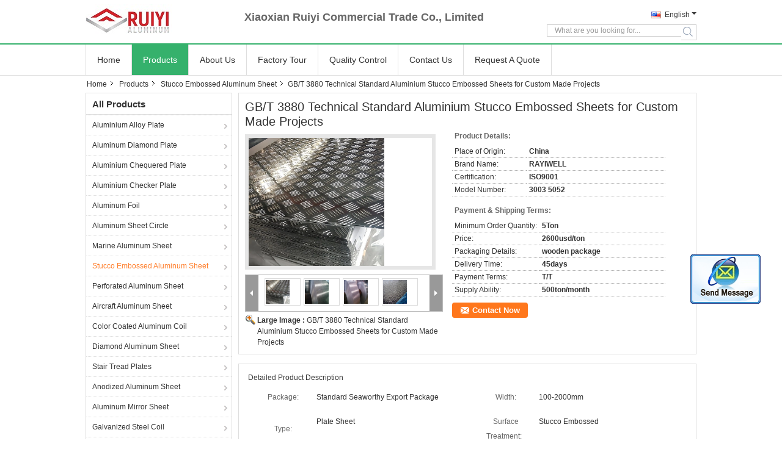

--- FILE ---
content_type: text/html
request_url: https://www.aluminiumalloyplate.com/sale-42834160-gb-t-3880-technical-standard-aluminium-stucco-embossed-sheets-for-custom-made-projects.html
body_size: 22434
content:

<!DOCTYPE html>
<html lang="en">
<head>
	<meta charset="utf-8">
	<meta http-equiv="X-UA-Compatible" content="IE=edge">
	<meta name="viewport" content="width=device-width, initial-scale=1">
    <meta property="og:title" content="GB/T 3880 Technical Standard Aluminium Stucco Embossed Sheets for Custom Made Projects" />
<meta property="og:description" content="Quality Stucco Embossed Aluminum Sheet manufacturers & exporter - buy GB/T 3880 Technical Standard Aluminium Stucco Embossed Sheets for Custom Made Projects from China manufacturer." />
<meta property="og:type" content="product" />
<meta property="og:availability" content="instock" />
<meta property="og:site_name" content="Xiaoxian Ruiyi Commercial Trade Co., Limited" />
<meta property="og:url" content="https://www.aluminiumalloyplate.com/sale-42834160-gb-t-3880-technical-standard-aluminium-stucco-embossed-sheets-for-custom-made-projects.html" />
<meta property="og:image" content="https://www.aluminiumalloyplate.com/photo/ps167618500-gb_t_3880_technical_standard_aluminium_stucco_embossed_sheets_for_custom_made_projects.jpg" />
<link rel="canonical" href="https://www.aluminiumalloyplate.com/sale-42834160-gb-t-3880-technical-standard-aluminium-stucco-embossed-sheets-for-custom-made-projects.html" />
<link rel="alternate" href="https://m.aluminiumalloyplate.com/sale-42834160-gb-t-3880-technical-standard-aluminium-stucco-embossed-sheets-for-custom-made-projects.html" media="only screen and (max-width: 640px)" />
<style type="text/css">
/*<![CDATA[*/
.consent__cookie {position: fixed;top: 0;left: 0;width: 100%;height: 0%;z-index: 100000;}.consent__cookie_bg {position: fixed;top: 0;left: 0;width: 100%;height: 100%;background: #000;opacity: .6;display: none }.consent__cookie_rel {position: fixed;bottom:0;left: 0;width: 100%;background: #fff;display: -webkit-box;display: -ms-flexbox;display: flex;flex-wrap: wrap;padding: 24px 80px;-webkit-box-sizing: border-box;box-sizing: border-box;-webkit-box-pack: justify;-ms-flex-pack: justify;justify-content: space-between;-webkit-transition: all ease-in-out .3s;transition: all ease-in-out .3s }.consent__close {position: absolute;top: 20px;right: 20px;cursor: pointer }.consent__close svg {fill: #777 }.consent__close:hover svg {fill: #000 }.consent__cookie_box {flex: 1;word-break: break-word;}.consent__warm {color: #777;font-size: 16px;margin-bottom: 12px;line-height: 19px }.consent__title {color: #333;font-size: 20px;font-weight: 600;margin-bottom: 12px;line-height: 23px }.consent__itxt {color: #333;font-size: 14px;margin-bottom: 12px;display: -webkit-box;display: -ms-flexbox;display: flex;-webkit-box-align: center;-ms-flex-align: center;align-items: center }.consent__itxt i {display: -webkit-inline-box;display: -ms-inline-flexbox;display: inline-flex;width: 28px;height: 28px;border-radius: 50%;background: #e0f9e9;margin-right: 8px;-webkit-box-align: center;-ms-flex-align: center;align-items: center;-webkit-box-pack: center;-ms-flex-pack: center;justify-content: center }.consent__itxt svg {fill: #3ca860 }.consent__txt {color: #a6a6a6;font-size: 14px;margin-bottom: 8px;line-height: 17px }.consent__btns {display: -webkit-box;display: -ms-flexbox;display: flex;-webkit-box-orient: vertical;-webkit-box-direction: normal;-ms-flex-direction: column;flex-direction: column;-webkit-box-pack: center;-ms-flex-pack: center;justify-content: center;flex-shrink: 0;}.consent__btn {width: 280px;height: 40px;line-height: 40px;text-align: center;background: #3ca860;color: #fff;border-radius: 4px;margin: 8px 0;-webkit-box-sizing: border-box;box-sizing: border-box;cursor: pointer }.consent__btn:hover {background: #00823b }.consent__btn.empty {color: #3ca860;border: 1px solid #3ca860;background: #fff }.consent__btn.empty:hover {background: #3ca860;color: #fff }.open .consent__cookie_bg {display: block }.open .consent__cookie_rel {bottom: 0 }@media (max-width: 760px) {.consent__btns {width: 100%;align-items: center;}.consent__cookie_rel {padding: 20px 24px }}.consent__cookie.open {display: block;}.consent__cookie {display: none;}
/*]]>*/
</style>
<script type="text/javascript">
/*<![CDATA[*/
window.isvideotpl = 0;window.detailurl = '';

var colorUrl = '';
var aisearch = 0;
window.playerReportUrl='/vod/view_count/report';
var g_tp = '';
var query_string = ["Products","Detail"];
var customtplcolor = 99306;
window.predomainsub = "";
/*]]>*/
</script>
<title>GB/T 3880 Technical Standard Aluminium Stucco Embossed Sheets for Custom Made Projects</title>
    <meta name="keywords" content="Stucco Embossed Aluminum Sheet, GB/T 3880 Technical Standard Aluminium Stucco Embossed Sheets for Custom Made Projects, Quality Stucco Embossed Aluminum Sheet, Stucco Embossed Aluminum Sheet supplier" />
    <meta name="description" content="Quality Stucco Embossed Aluminum Sheet manufacturers & exporter - buy GB/T 3880 Technical Standard Aluminium Stucco Embossed Sheets for Custom Made Projects from China manufacturer." />
			<link type='text/css' rel='stylesheet' href='/??/images/global.css,/photo/aluminiumalloyplate/sitetpl/style/common.css?ver=1541742954' media='all'>
			  <script type='text/javascript' src='/??/js/jquery.js,/js/common_header.js'></script></head>
<body>
<img src="/logo.gif" style="display:none" alt="logo"/>
	<div id="floatAd" style="z-index: 110000;position:absolute;right:30px;bottom:60px;display: block;
	height:245px;		">
		<form method="post"
		      onSubmit="return changeAction(this,'/contactnow.html');">
			<input type="hidden" name="pid" value="42834160"/>
			<input alt='Send Message' onclick="this.blur()" type="image"
			       src="/images/floatimage_2.gif"/>
		</form>

			</div>
<a style="display: none!important;" title="Xiaoxian Ruiyi Commercial Trade Co., Limited" class="float-inquiry" href="/contactnow.html" onclick='setinquiryCookie("{\"showproduct\":1,\"pid\":\"42834160\",\"name\":\"GB\\/T 3880 Technical Standard Aluminium Stucco Embossed Sheets for Custom Made Projects\",\"source_url\":\"\\/sale-42834160-gb-t-3880-technical-standard-aluminium-stucco-embossed-sheets-for-custom-made-projects.html\",\"picurl\":\"\\/photo\\/pd167618500-gb_t_3880_technical_standard_aluminium_stucco_embossed_sheets_for_custom_made_projects.jpg\",\"propertyDetail\":[[\"Package\",\"Standard Seaworthy Export Package\"],[\"Width\",\"100-2000mm\"],[\"Type\",\"Plate Sheet\"],[\"Surface Treatment\",\"Stucco Embossed\"]],\"company_name\":null,\"picurl_c\":\"\\/photo\\/pc167618500-gb_t_3880_technical_standard_aluminium_stucco_embossed_sheets_for_custom_made_projects.jpg\",\"price\":\"2600usd\\/ton\",\"username\":\"jamie\",\"viewTime\":\"Last Login : 0 hours 16 minutes ago\",\"subject\":\"I am interested in your GB\\/T 3880 Technical Standard Aluminium Stucco Embossed Sheets for Custom Made Projects\",\"countrycode\":\"BE\"}");'></a>
<script>
    function getCookie(name) {
        var arr = document.cookie.match(new RegExp("(^| )" + name + "=([^;]*)(;|$)"));
        if (arr != null) {
            return unescape(arr[2]);
        }
        return null;
    }
    var is_new_mjy = '0';
    if (is_new_mjy==1 && isMobileDevice() && getCookie('webim_login_name') && getCookie('webim_buyer_id') && getCookie('webim_39297_seller_id')) {
        document.getElementById("floatAd").style.display = "none";
    }
    // 检测是否是移动端访问
    function isMobileDevice() {
        return /Android|webOS|iPhone|iPad|iPod|BlackBerry|IEMobile|Opera Mini/i.test(navigator.userAgent);
    }

</script>
<div class="cont_main_whole">

<style>
    .f_header_mainall_son1 #p_l dt div:hover{
        color: #ff7519;
    text-decoration: underline;
    }
</style>
<div class="f_header_mainall_son1">
    <div class="content">
        <div class="fh_logo">
            <a title="" href="//www.aluminiumalloyplate.com"><img onerror="$(this).parent().hide();" src="/logo.gif" alt="" /></a>        </div>
        <div class="fh_logotxt">
                        <span class="fh_logotxt_s">
                <p><strong><span style="font-size:18px"><span style="font-family:arial">&nbsp; &nbsp; Xiaoxian Ruiyi Commercial Trade Co., Limited</span></span></strong></p>            </span>
        </div>
        <div class="fh_search">
            <div class="fh_phone">
                <!--                <a href="#" class="f_cur"><span class="fh_guoqi"></span>English<span class="fh_jiantou"></span></a>-->
                                <div class="f_cur select_language_wrap" id="selectlang">
                                        <a id="tranimg"
                       href="javascript:;"
                       class="ope english">English<span class="fh_jiantou"></span>
                    </a>
                    <dl id="p_l" class="select_language" style="display: none">
                                                    <dt class="english">
                                                                                    <div class="language-select__link" style="cursor: pointer;" onclick="window.location.href='https://www.aluminiumalloyplate.com/sale-42834160-gb-t-3880-technical-standard-aluminium-stucco-embossed-sheets-for-custom-made-projects.html'">English</div>
                                                    </dt>
                                            </dl>
                </div>
                                <p class="phone"><span class="phone_icon"></span><span id="hourZone"></span></p>

                <div class="clearfix"></div>
            </div>
            <div class="fh_search_input">
                <form action="" method="POST" onsubmit="return jsWidgetSearch(this,'');">
                    <input type="text" name="keyword" placeholder="What are you looking for..."
                           value="">
                                               <button type="submit" name="submit">
                    <i style="display:block;width:0;height:0;overflow:hidden">search</i>
                    </button>
                
                </form>
                <div class="clearfix"></div>
            </div>
        </div>
        <div class="clearfix"></div>
    </div>
</div>
    <script>
       var show_f_header_main_dealZoneHour = true;
    </script>

<script>
    if(window.addEventListener){
        window.addEventListener("load",function(){
            $(".select_language_wrap").mouseover(function () {
                $(this).children(".select_language").show();
            })
            $(".select_language_wrap").mouseout(function () {
                $(this).children(".select_language").hide();
            })
            if ((typeof(show_f_header_main_dealZoneHour) != "undefined") && show_f_header_main_dealZoneHour) {
                f_header_main_dealZoneHour(
                    "00",
                    "8",
                    "00",
                    "18",
                    "86-557-5016618",
                    "86-0-18796886325");
            }
        },false);
    }
    else{
        window.attachEvent("onload",function(){
            $(".select_language_wrap").mouseover(function () {
                $(this).children(".select_language").show();
            })
            $(".select_language_wrap").mouseout(function () {
                $(this).children(".select_language").hide();
            })
            if ((typeof(show_f_header_main_dealZoneHour) != "undefined") && show_f_header_main_dealZoneHour) {
                f_header_main_dealZoneHour(
                    "00",
                    "8",
                    "00",
                    "18",
                    "86-557-5016618",
                    "86-0-18796886325");
            }
        });
    }
</script><div class="f_header_nav_son1">
    <dl class="header_nav_tabs">
        <dt class='first_dt '>
                            <a title="" href="/">Home</a>                    </dt>
        <dt             class="active">

                            <a title="" href="/products.html">Products</a>                    </dt>
                <dt >
                            <a title="" href="/aboutus.html">About Us</a>                    </dt>
        <dt >
                            <a title="" href="/factory.html">Factory Tour</a>                    </dt>
                <dt >
                            <a title="" href="/quality.html">Quality Control</a>                    </dt>
                        <dt >
                            <a title="" href="/contactus.html">Contact Us</a>                    </dt>
        <dt class="last_dt ">
            <form id="f_header_nav_form" method="post" >
                <input type="hidden" name="pid" value="42834160"/>
                <a rel="nofollow">
                    <span onclick="document.getElementById('f_header_nav_form').action='/contactnow.html';document.getElementById('f_header_nav_form').submit();">
                                                    Request A Quote                                            </span>
                </a>
            </form>
        </dt>
        <dt>
                    </dt>
    </dl>
</div>    </div>
<div data-main='main'>

<!-- {{{ m_products_detail_detail_171 -->
<div class="cont_main_box cont_main_box5">
    <div class="cont_main_box_inner">
        <div class="f_header_breadcrumb">
    <a title="" href="/">Home</a>    <a title="" href="/products.html">Products</a><a title="" href="/supplier-320473-stucco-embossed-aluminum-sheet">Stucco Embossed Aluminum Sheet</a><h2 class="index-bread" >GB/T 3880 Technical Standard Aluminium Stucco Embossed Sheets for Custom Made Projects</h2></div>
         <div class="cont_main_n">
            <div class="cont_main_n_inner">
                
<div class="n_menu_list">
    <div class="main_title"><span class="main_con">All Products</span></div>
                
        <div class="item ">
            <strong>
                
                <a title="China Aluminium Alloy Plate  on sales" href="/supplier-322608-aluminium-alloy-plate">Aluminium Alloy Plate</a>
                                                    <span class="num">(62)</span>
                            </strong>
                                </div>
                
        <div class="item ">
            <strong>
                
                <a title="China Aluminum Diamond Plate  on sales" href="/supplier-320472-aluminum-diamond-plate">Aluminum Diamond Plate</a>
                                                    <span class="num">(32)</span>
                            </strong>
                                </div>
                
        <div class="item ">
            <strong>
                
                <a title="China Aluminium Chequered Plate  on sales" href="/supplier-320468-aluminium-chequered-plate">Aluminium Chequered Plate</a>
                                                    <span class="num">(28)</span>
                            </strong>
                                </div>
                
        <div class="item ">
            <strong>
                
                <a title="China Aluminium Checker Plate  on sales" href="/supplier-320463-aluminium-checker-plate">Aluminium Checker Plate</a>
                                                    <span class="num">(15)</span>
                            </strong>
                                </div>
                
        <div class="item ">
            <strong>
                
                <a title="China Aluminum Foil  on sales" href="/supplier-4108382-aluminum-foil">Aluminum Foil</a>
                                                    <span class="num">(7)</span>
                            </strong>
                                </div>
                
        <div class="item ">
            <strong>
                
                <a title="China Aluminum Sheet Circle  on sales" href="/supplier-320464-aluminum-sheet-circle">Aluminum Sheet Circle</a>
                                                    <span class="num">(31)</span>
                            </strong>
                                </div>
                
        <div class="item ">
            <strong>
                
                <a title="China Marine Aluminum Sheet  on sales" href="/supplier-320467-marine-aluminum-sheet">Marine Aluminum Sheet</a>
                                                    <span class="num">(15)</span>
                            </strong>
                                </div>
                
        <div class="item active">
            <strong>
                
                <a title="China Stucco Embossed Aluminum Sheet  on sales" href="/supplier-320473-stucco-embossed-aluminum-sheet">Stucco Embossed Aluminum Sheet</a>
                                                    <span class="num">(20)</span>
                            </strong>
                                </div>
                
        <div class="item ">
            <strong>
                
                <a title="China Perforated Aluminum Sheet  on sales" href="/supplier-320474-perforated-aluminum-sheet">Perforated Aluminum Sheet</a>
                                                    <span class="num">(11)</span>
                            </strong>
                                </div>
                
        <div class="item ">
            <strong>
                
                <a title="China Aircraft Aluminum Sheet  on sales" href="/supplier-320475-aircraft-aluminum-sheet">Aircraft Aluminum Sheet</a>
                                                    <span class="num">(28)</span>
                            </strong>
                                </div>
                
        <div class="item ">
            <strong>
                
                <a title="China Color Coated Aluminum Coil  on sales" href="/supplier-320470-color-coated-aluminum-coil">Color Coated Aluminum Coil</a>
                                                    <span class="num">(47)</span>
                            </strong>
                                </div>
                
        <div class="item ">
            <strong>
                
                <a title="China Diamond Aluminum Sheet  on sales" href="/supplier-320465-diamond-aluminum-sheet">Diamond Aluminum Sheet</a>
                                                    <span class="num">(7)</span>
                            </strong>
                                </div>
                
        <div class="item ">
            <strong>
                
                <a title="China Stair Tread Plates  on sales" href="/supplier-320476-stair-tread-plates">Stair Tread Plates</a>
                                                    <span class="num">(15)</span>
                            </strong>
                                </div>
                
        <div class="item ">
            <strong>
                
                <a title="China Anodized Aluminum Sheet  on sales" href="/supplier-2240342-anodized-aluminum-sheet">Anodized Aluminum Sheet</a>
                                                    <span class="num">(4)</span>
                            </strong>
                                </div>
                
        <div class="item ">
            <strong>
                
                <a title="China Aluminum Mirror Sheet  on sales" href="/supplier-2252530-aluminum-mirror-sheet">Aluminum Mirror Sheet</a>
                                                    <span class="num">(4)</span>
                            </strong>
                                </div>
                
        <div class="item ">
            <strong>
                
                <a title="China Galvanized Steel Coil  on sales" href="/supplier-472763-galvanized-steel-coil">Galvanized Steel Coil</a>
                                                    <span class="num">(23)</span>
                            </strong>
                                </div>
                
        <div class="item ">
            <strong>
                
                <a title="China Cold Rolled Steel Coil  on sales" href="/supplier-472764-cold-rolled-steel-coil">Cold Rolled Steel Coil</a>
                                                    <span class="num">(24)</span>
                            </strong>
                                </div>
                
        <div class="item ">
            <strong>
                
                <a title="China Copper Plate  on sales" href="/supplier-1373869-copper-plate">Copper Plate</a>
                                                    <span class="num">(1)</span>
                            </strong>
                                </div>
                
        <div class="item ">
            <strong>
                
                <a title="China Aluminium Extrusion Profiles  on sales" href="/supplier-4114461-aluminium-extrusion-profiles">Aluminium Extrusion Profiles</a>
                                                    <span class="num">(20)</span>
                            </strong>
                                </div>
                
        <div class="item ">
            <strong>
                
                <a title="China Aluminum Round Bar  on sales" href="/supplier-4421448-aluminum-round-bar">Aluminum Round Bar</a>
                                                    <span class="num">(10)</span>
                            </strong>
                                </div>
    </div>

                

                                                <div class="n_contact_box">
	<dl class="l_msy">
		<dd>I'm Online Chat Now</dd>
		<dt>
                                                				<div class="four"><a href="mailto:jamie@metal-supply.net"></a></div>                        		</dt>
	</dl>
	<div class="btn-wrap">
		<form
				onSubmit="return changeAction(this,'/contactnow.html');"
				method="POST" target="_blank">
			<input type="hidden" name="pid" value="0"/>
			<input type="submit" name="submit" value="Contact Now" class="btn submit_btn" style="background:#ff771c url(/images/css-sprite.png) -255px -213px;color:#fff;border-radius:2px;padding:2px 18px 2px 40px;width:auto;height:2em;">
		</form>
	</div>
</div>
<script>
    function n_contact_box_ready() {
        if (typeof(changeAction) == "undefined") {
            changeAction = function (formname, url) {
                formname.action = url;
            }
        }
    }
    if(window.addEventListener){
        window.addEventListener("load",n_contact_box_ready,false);
    }
    else{
        window.attachEvent("onload",n_contact_box_ready);
    }
</script>

            </div>
        </div>
        <div class="cont_main_no">
            <div class="cont_main_no_inner">
                <script>
	var Speed_1 = 10;
	var Space_1 = 20;
	var PageWidth_1 = 69 * 4;
	var interval_1 = 5000;
	var fill_1 = 0;
	var MoveLock_1 = false;
	var MoveTimeObj_1;
	var MoveWay_1 = "right";
	var Comp_1 = 0;
	var AutoPlayObj_1 = null;
	function GetObj(objName) {
		if (document.getElementById) {
			return eval('document.getElementById("' + objName + '")')
		} else {
			return eval("document.all." + objName)
		}
	}
	function AutoPlay_1() {
		clearInterval(AutoPlayObj_1);
		AutoPlayObj_1 = setInterval("ISL_GoDown_1();ISL_StopDown_1();", interval_1)
	}
	function ISL_GoUp_1(count) {
		if (MoveLock_1) {
			return
		}
		clearInterval(AutoPlayObj_1);
		MoveLock_1 = true;
		MoveWay_1 = "left";
		if (count > 3) {
			MoveTimeObj_1 = setInterval("ISL_ScrUp_1();", Speed_1)
		}
	}
	function ISL_StopUp_1() {
		if (MoveWay_1 == "right") {
			return
		}
		clearInterval(MoveTimeObj_1);
		if ((GetObj("ISL_Cont_1").scrollLeft - fill_1) % PageWidth_1 != 0) {
			Comp_1 = fill_1 - (GetObj("ISL_Cont_1").scrollLeft % PageWidth_1);
			CompScr_1()
		} else {
			MoveLock_1 = false
		}
		AutoPlay_1()
	}
	function ISL_ScrUp_1() {
		if (GetObj("ISL_Cont_1").scrollLeft <= 0) {
			return false;
		}
		GetObj("ISL_Cont_1").scrollLeft -= Space_1
	}
	function ISL_GoDown_1(count) {
		if (MoveLock_1) {
			return
		}
		clearInterval(AutoPlayObj_1);
		MoveLock_1 = true;
		MoveWay_1 = "right";
		if (count > 3) {
			ISL_ScrDown_1();
			MoveTimeObj_1 = setInterval("ISL_ScrDown_1()", Speed_1)
		}
	}
	function ISL_StopDown_1() {
		if (MoveWay_1 == "left") {
			return
		}
		clearInterval(MoveTimeObj_1);
		if (GetObj("ISL_Cont_1").scrollLeft % PageWidth_1 - (fill_1 >= 0 ? fill_1 : fill_1 + 1) != 0) {
			Comp_1 = PageWidth_1 - GetObj("ISL_Cont_1").scrollLeft % PageWidth_1 + fill_1;
			CompScr_1()
		} else {
			MoveLock_1 = false
		}
		AutoPlay_1()
	}
	function ISL_ScrDown_1() {
		if (GetObj("ISL_Cont_1").scrollLeft >= GetObj("List1_1").scrollWidth) {
			GetObj("ISL_Cont_1").scrollLeft = GetObj("ISL_Cont_1").scrollLeft - GetObj("List1_1").offsetWidth
		}
		GetObj("ISL_Cont_1").scrollLeft += Space_1
	}
	function CompScr_1() {
		if (Comp_1 == 0) {
			MoveLock_1 = false;
			return
		}
		var num, TempSpeed = Speed_1, TempSpace = Space_1;
		if (Math.abs(Comp_1) < PageWidth_1 / 2) {
			TempSpace = Math.round(Math.abs(Comp_1 / Space_1));
			if (TempSpace < 1) {
				TempSpace = 1
			}
		}
		if (Comp_1 < 0) {
			if (Comp_1 < -TempSpace) {
				Comp_1 += TempSpace;
				num = TempSpace
			} else {
				num = -Comp_1;
				Comp_1 = 0
			}
			GetObj("ISL_Cont_1").scrollLeft -= num;
			setTimeout("CompScr_1()", TempSpeed)
		} else {
			if (Comp_1 > TempSpace) {
				Comp_1 -= TempSpace;
				num = TempSpace
			} else {
				num = Comp_1;
				Comp_1 = 0
			}
			GetObj("ISL_Cont_1").scrollLeft += num;
			setTimeout("CompScr_1()", TempSpeed)
		}
	}
	function picrun_ini() {
		GetObj("List2_1").innerHTML = GetObj("List1_1").innerHTML;
		GetObj("ISL_Cont_1").scrollLeft = fill_1 >= 0 ? fill_1 : GetObj("List1_1").scrollWidth - Math.abs(fill_1);
		GetObj("ISL_Cont_1").onmouseover = function () {
			clearInterval(AutoPlayObj_1)
		};
		GetObj("ISL_Cont_1").onmouseout = function () {
			AutoPlay_1()
		};
		AutoPlay_1()
	}
    var tb_pathToImage="/images/loadingAnimation.gif";
	var zy_product_info = "{\"showproduct\":1,\"pid\":\"42834160\",\"name\":\"GB\\/T 3880 Technical Standard Aluminium Stucco Embossed Sheets for Custom Made Projects\",\"source_url\":\"\\/sale-42834160-gb-t-3880-technical-standard-aluminium-stucco-embossed-sheets-for-custom-made-projects.html\",\"picurl\":\"\\/photo\\/pd167618500-gb_t_3880_technical_standard_aluminium_stucco_embossed_sheets_for_custom_made_projects.jpg\",\"propertyDetail\":[[\"Package\",\"Standard Seaworthy Export Package\"],[\"Width\",\"100-2000mm\"],[\"Type\",\"Plate Sheet\"],[\"Surface Treatment\",\"Stucco Embossed\"]],\"company_name\":null,\"picurl_c\":\"\\/photo\\/pc167618500-gb_t_3880_technical_standard_aluminium_stucco_embossed_sheets_for_custom_made_projects.jpg\",\"price\":\"2600usd\\/ton\",\"username\":\"jamie\",\"viewTime\":\"Last Login : 1 hours 16 minutes ago\",\"subject\":\"I am interested in your GB\\/T 3880 Technical Standard Aluminium Stucco Embossed Sheets for Custom Made Projects\",\"countrycode\":\"BE\"}";
	var zy_product_info = zy_product_info.replace(/"/g, "\\\"");
	var zy_product_info = zy_product_info.replace(/'/g, "\\\'");
    $(document).ready(function(){tb_init("a.thickbox, area.thickbox, input.thickbox");imgLoader=new Image();imgLoader.src=tb_pathToImage});function tb_init(domChunk){$(domChunk).click(function(){var t=this.title||this.name||null;var a=this.href||this.alt;var g=this.rel||false;var pid=$(this).attr("pid")||null;tb_show(t,a,g,pid);this.blur();return false})}function tb_show(caption,url,imageGroup,pid){try{if(typeof document.body.style.maxHeight==="undefined"){$("body","html").css({height:"100%",width:"100%"});$("html").css("overflow","hidden");if(document.getElementById("TB_HideSelect")===null){$("body").append("<iframe id='TB_HideSelect'></iframe><div id='TB_overlay'></div><div id='TB_window'></div>");$("#TB_overlay").click(tb_remove)}}else{if(document.getElementById("TB_overlay")===null){$("body").append("<div id='TB_overlay'></div><div id='TB_window'></div>");$("#TB_overlay").click(tb_remove)}}if(tb_detectMacXFF()){$("#TB_overlay").addClass("TB_overlayMacFFBGHack")}else{$("#TB_overlay").addClass("TB_overlayBG")}if(caption===null){caption=""}$("body").append("<div id='TB_load'><img src='"+imgLoader.src+"' /></div>");$("#TB_load").show();var baseURL;if(url.indexOf("?")!==-1){baseURL=url.substr(0,url.indexOf("?"))}else{baseURL=url}var urlString=/\.jpg$|\.jpeg$|\.png$|\.gif$|\.bmp$/;var urlType=baseURL.toLowerCase().match(urlString);if(pid!=null){$("#TB_window").append("<div id='TB_button' style='padding-top: 10px;text-align:center'>" +
		"<a href=\"/contactnow.html\" onclick= 'setinquiryCookie(\""+zy_product_info+"\");' class='btn contact_btn' style='display: inline-block;background:#ff771c url(/images/css-sprite.png) -260px -214px;color:#fff;padding:0 13px 0 33px;width:auto;height:25px;line-height:26px;border:0;font-size:13px;border-radius:4px;font-weight:bold;text-decoration:none;'>Contact Now</a>" +
		"&nbsp;&nbsp;  <input class='close_thickbox' type='button' value='' onclick='javascript:tb_remove();'></div>")}if(urlType==".jpg"||urlType==".jpeg"||urlType==".png"||urlType==".gif"||urlType==".bmp"){TB_PrevCaption="";TB_PrevURL="";TB_PrevHTML="";TB_NextCaption="";TB_NextURL="";TB_NextHTML="";TB_imageCount="";TB_FoundURL=false;TB_OpenNewHTML="";if(imageGroup){TB_TempArray=$("a[@rel="+imageGroup+"]").get();for(TB_Counter=0;((TB_Counter<TB_TempArray.length)&&(TB_NextHTML===""));TB_Counter++){var urlTypeTemp=TB_TempArray[TB_Counter].href.toLowerCase().match(urlString);if(!(TB_TempArray[TB_Counter].href==url)){if(TB_FoundURL){TB_NextCaption=TB_TempArray[TB_Counter].title;TB_NextURL=TB_TempArray[TB_Counter].href;TB_NextHTML="<span id='TB_next'>&nbsp;&nbsp;<a href='#'>Next &gt;</a></span>"}else{TB_PrevCaption=TB_TempArray[TB_Counter].title;TB_PrevURL=TB_TempArray[TB_Counter].href;TB_PrevHTML="<span id='TB_prev'>&nbsp;&nbsp;<a href='#'>&lt; Prev</a></span>"}}else{TB_FoundURL=true;TB_imageCount="Image "+(TB_Counter+1)+" of "+(TB_TempArray.length)}}}TB_OpenNewHTML="<span style='font-size: 11pt'>&nbsp;&nbsp;<a href='"+url+"' target='_blank' style='color:#003366'>View original</a></span>";imgPreloader=new Image();imgPreloader.onload=function(){imgPreloader.onload=null;var pagesize=tb_getPageSize();var x=pagesize[0]-150;var y=pagesize[1]-150;var imageWidth=imgPreloader.width;var imageHeight=imgPreloader.height;if(imageWidth>x){imageHeight=imageHeight*(x/imageWidth);imageWidth=x;if(imageHeight>y){imageWidth=imageWidth*(y/imageHeight);imageHeight=y}}else{if(imageHeight>y){imageWidth=imageWidth*(y/imageHeight);imageHeight=y;if(imageWidth>x){imageHeight=imageHeight*(x/imageWidth);imageWidth=x}}}TB_WIDTH=imageWidth+30;TB_HEIGHT=imageHeight+60;$("#TB_window").append("<a href='' id='TB_ImageOff' title='Close'><img id='TB_Image' src='"+url+"' width='"+imageWidth+"' height='"+imageHeight+"' alt='"+caption+"'/></a>"+"<div id='TB_caption'>"+caption+"<div id='TB_secondLine'>"+TB_imageCount+TB_PrevHTML+TB_NextHTML+TB_OpenNewHTML+"</div></div><div id='TB_closeWindow'><a href='#' id='TB_closeWindowButton' title='Close'>close</a> or Esc Key</div>");$("#TB_closeWindowButton").click(tb_remove);if(!(TB_PrevHTML==="")){function goPrev(){if($(document).unbind("click",goPrev)){$(document).unbind("click",goPrev)}$("#TB_window").remove();$("body").append("<div id='TB_window'></div>");tb_show(TB_PrevCaption,TB_PrevURL,imageGroup);return false}$("#TB_prev").click(goPrev)}if(!(TB_NextHTML==="")){function goNext(){$("#TB_window").remove();$("body").append("<div id='TB_window'></div>");tb_show(TB_NextCaption,TB_NextURL,imageGroup);return false}$("#TB_next").click(goNext)}document.onkeydown=function(e){if(e==null){keycode=event.keyCode}else{keycode=e.which}if(keycode==27){tb_remove()}else{if(keycode==190){if(!(TB_NextHTML=="")){document.onkeydown="";goNext()}}else{if(keycode==188){if(!(TB_PrevHTML=="")){document.onkeydown="";goPrev()}}}}};tb_position();$("#TB_load").remove();$("#TB_ImageOff").click(tb_remove);$("#TB_window").css({display:"block"})};imgPreloader.src=url}else{var queryString=url.replace(/^[^\?]+\??/,"");var params=tb_parseQuery(queryString);TB_WIDTH=(params["width"]*1)+30||630;TB_HEIGHT=(params["height"]*1)+40||440;ajaxContentW=TB_WIDTH-30;ajaxContentH=TB_HEIGHT-45;if(url.indexOf("TB_iframe")!=-1){urlNoQuery=url.split("TB_");
        $("#TB_iframeContent").remove();if(params["modal"]!="true"){$("#TB_window").append("<div id='TB_title'><div id='TB_ajaxWindowTitle'>"+caption+"</div><div id='TB_closeAjaxWindow'><a href='#' id='TB_closeWindowButton' title='Close'>close</a> or Esc Key</div></div><iframe frameborder='0' hspace='0' src='"+urlNoQuery[0]+"' id='TB_iframeContent' name='TB_iframeContent"+Math.round(Math.random()*1000)+"' onload='tb_showIframe()' style='width:"+(ajaxContentW+29)+"px;height:"+(ajaxContentH+17)+"px;' > </iframe>")}else{$("#TB_overlay").unbind();$("#TB_window").append("<iframe frameborder='0' hspace='0' src='"+urlNoQuery[0]+"' id='TB_iframeContent' name='TB_iframeContent"+Math.round(Math.random()*1000)+"' onload='tb_showIframe()' style='width:"+(ajaxContentW+29)+"px;height:"+(ajaxContentH+17)+"px;'> </iframe>")}}else{if($("#TB_window").css("display")!="block"){if(params["modal"]!="true"){$("#TB_window").append("<div id='TB_title'><div id='TB_ajaxWindowTitle'>"+caption+"</div><div id='TB_closeAjaxWindow'><a href='#' id='TB_closeWindowButton'>close</a> or Esc Key</div></div><div id='TB_ajaxContent' style='width:"+ajaxContentW+"px;height:"+ajaxContentH+"px'></div>")}else{$("#TB_overlay").unbind();$("#TB_window").append("<div id='TB_ajaxContent' class='TB_modal' style='width:"+ajaxContentW+"px;height:"+ajaxContentH+"px;'></div>")}}else{$("#TB_ajaxContent")[0].style.width=ajaxContentW+"px";$("#TB_ajaxContent")[0].style.height=ajaxContentH+"px";$("#TB_ajaxContent")[0].scrollTop=0;$("#TB_ajaxWindowTitle").html(caption)}}$("#TB_closeWindowButton").click(tb_remove);if(url.indexOf("TB_inline")!=-1){$("#TB_ajaxContent").append($("#"+params["inlineId"]).children());$("#TB_window").unload(function(){$("#"+params["inlineId"]).append($("#TB_ajaxContent").children())});tb_position();$("#TB_load").remove();$("#TB_window").css({display:"block"})}else{if(url.indexOf("TB_iframe")!=-1){tb_position()}else{$("#TB_ajaxContent").load(url+="&random="+(new Date().getTime()),function(){tb_position();$("#TB_load").remove();tb_init("#TB_ajaxContent a.thickbox");$("#TB_window").css({display:"block"})})}}}if(!params["modal"]){document.onkeyup=function(e){if(e==null){keycode=event.keyCode}else{keycode=e.which}if(keycode==27){tb_remove()}}}}catch(e){}}function tb_showIframe(){$("#TB_load").remove();$("#TB_window").css({display:"block"})}function tb_remove(){$("#TB_imageOff").unbind("click");$("#TB_closeWindowButton").unbind("click");$("#TB_window").fadeOut("fast",function(){$("#TB_window,#TB_overlay,#TB_HideSelect").trigger("unload").unbind().remove()});$("#TB_load").remove();if(typeof document.body.style.maxHeight=="undefined"){$("body","html").css({height:"auto",width:"auto"});$("html").css("overflow","")}document.onkeydown="";document.onkeyup="";return false}function tb_position(){$("#TB_window").css({marginLeft:"-"+parseInt((TB_WIDTH/2),10)+"px",width:TB_WIDTH+"px"});$("#TB_window").css({marginTop:"-"+parseInt((TB_HEIGHT/2),10)+"px"})}function tb_parseQuery(query){var Params={};if(!query){return Params}var Pairs=query.split(/[;&]/);for(var i=0;i<Pairs.length;i++){var KeyVal=Pairs[i].split("=");if(!KeyVal||KeyVal.length!=2){continue}var key=unescape(KeyVal[0]);var val=unescape(KeyVal[1]);val=val.replace(/\+/g," ");Params[key]=val}return Params}function tb_getPageSize(){var de=document.documentElement;var w=window.innerWidth||self.innerWidth||(de&&de.clientWidth)||document.body.clientWidth;var h=window.innerHeight||self.innerHeight||(de&&de.clientHeight)||document.body.clientHeight;arrayPageSize=[w,h];return arrayPageSize}function tb_detectMacXFF(){var userAgent=navigator.userAgent.toLowerCase();if(userAgent.indexOf("mac")!=-1&&userAgent.indexOf("firefox")!=-1){return true}};
</script>
<script>
		var data =["\/photo\/pc167618500-gb_t_3880_technical_standard_aluminium_stucco_embossed_sheets_for_custom_made_projects.jpg","\/photo\/pc167618503-gb_t_3880_technical_standard_aluminium_stucco_embossed_sheets_for_custom_made_projects.jpg","\/photo\/pc167618502-gb_t_3880_technical_standard_aluminium_stucco_embossed_sheets_for_custom_made_projects.jpg","\/photo\/pc167618504-gb_t_3880_technical_standard_aluminium_stucco_embossed_sheets_for_custom_made_projects.jpg"];
	var datas =["\/photo\/pl167618500-gb_t_3880_technical_standard_aluminium_stucco_embossed_sheets_for_custom_made_projects.jpg","\/photo\/pl167618503-gb_t_3880_technical_standard_aluminium_stucco_embossed_sheets_for_custom_made_projects.jpg","\/photo\/pl167618502-gb_t_3880_technical_standard_aluminium_stucco_embossed_sheets_for_custom_made_projects.jpg","\/photo\/pl167618504-gb_t_3880_technical_standard_aluminium_stucco_embossed_sheets_for_custom_made_projects.jpg"];
	function change_img(count) {

        document.getElementById("productImg").src = data[count % data.length];
		document.getElementById("large").href = datas[count % datas.length];
		document.getElementById("largeimg").href = datas[count % datas.length];
	}
</script>


<div class="no_product_detailmain" id="anchor_product_picture">
        <div class="top_tip">
        <h1>GB/T 3880 Technical Standard Aluminium Stucco Embossed Sheets for Custom Made Projects</h1>
    </div>
    <div class="product_detail_box">
        <table cellpadding="0" cellspacing="0" width="100%">
            <tbody>
            <tr>
                <td class="product_wrap_flash">
                    <dl class="le r_flash">
                        <dt>

							<a id="largeimg" class="thickbox" pid="42834160" title="China GB/T 3880 Technical Standard Aluminium Stucco Embossed Sheets for Custom Made Projects supplier" href="/photo/pl167618500-gb_t_3880_technical_standard_aluminium_stucco_embossed_sheets_for_custom_made_projects.jpg"><div style='max-width:312px; max-height:222px;'><img id="productImg" src="/photo/pc167618500-gb_t_3880_technical_standard_aluminium_stucco_embossed_sheets_for_custom_made_projects.jpg" alt="China GB/T 3880 Technical Standard Aluminium Stucco Embossed Sheets for Custom Made Projects supplier" /></div></a>                        </dt>
                        <dd>
                            <div class="blk_18">
								                                <div class="pro">
									<div class="leb fleft" onmousedown="ISL_GoUp_1(4)" onmouseup="ISL_StopUp_1()" onmouseout="ISL_StopUp_1()" style="cursor:pointer;">
										<a rel="nofollow" href="javascript:void(0)"></a>
									</div>
									<div class="pcont" id="ISL_Cont_1">
                                        <div class="ScrCont">
                                            <div id="List1_1">
                                                <table cellspacing="5" class="fleft">
                                                    <tbody>
                                                    <tr>

																													<td>
																<a rel="nofollow" title="GB/T 3880 Technical Standard Aluminium Stucco Embossed Sheets for Custom Made Projects supplier"><img onclick="change_img(0)" src="/photo/pm167618500-gb_t_3880_technical_standard_aluminium_stucco_embossed_sheets_for_custom_made_projects.jpg" alt="GB/T 3880 Technical Standard Aluminium Stucco Embossed Sheets for Custom Made Projects supplier" /></a>															</td>
																													<td>
																<a rel="nofollow" title="GB/T 3880 Technical Standard Aluminium Stucco Embossed Sheets for Custom Made Projects supplier"><img onclick="change_img(1)" src="/photo/pm167618503-gb_t_3880_technical_standard_aluminium_stucco_embossed_sheets_for_custom_made_projects.jpg" alt="GB/T 3880 Technical Standard Aluminium Stucco Embossed Sheets for Custom Made Projects supplier" /></a>															</td>
																													<td>
																<a rel="nofollow" title="GB/T 3880 Technical Standard Aluminium Stucco Embossed Sheets for Custom Made Projects supplier"><img onclick="change_img(2)" src="/photo/pm167618502-gb_t_3880_technical_standard_aluminium_stucco_embossed_sheets_for_custom_made_projects.jpg" alt="GB/T 3880 Technical Standard Aluminium Stucco Embossed Sheets for Custom Made Projects supplier" /></a>															</td>
																													<td>
																<a rel="nofollow" title="GB/T 3880 Technical Standard Aluminium Stucco Embossed Sheets for Custom Made Projects supplier"><img onclick="change_img(3)" src="/photo/pm167618504-gb_t_3880_technical_standard_aluminium_stucco_embossed_sheets_for_custom_made_projects.jpg" alt="GB/T 3880 Technical Standard Aluminium Stucco Embossed Sheets for Custom Made Projects supplier" /></a>															</td>
														                                                    </tr>
                                                    </tbody>
                                                </table>
                                            </div>
                                            <div id="List2_1">
                                            </div>
                                        </div>
                                    </div>
									<div class="rib fright" onmousedown="ISL_GoDown_1(4)" onmouseup="ISL_StopDown_1()" onmouseout="ISL_StopDown_1()" style="cursor: pointer;">
										<a rel="nofollow" href="javascript:void(0)"></a>
									</div>
								</div>
								                            </div>
							                                                            <p class="sear">
                                <span class="fleft">Large Image :&nbsp;</span>
								<a id="large" class="thickbox" pid="42834160" title="China GB/T 3880 Technical Standard Aluminium Stucco Embossed Sheets for Custom Made Projects supplier" href="/photo/pl167618500-gb_t_3880_technical_standard_aluminium_stucco_embossed_sheets_for_custom_made_projects.jpg">GB/T 3880 Technical Standard Aluminium Stucco Embossed Sheets for Custom Made Projects</a>                            </p>
                                							
                            <div class="clearfix"></div>
                        </dd>
                    </dl>
                </td>
                                <td>
                    <div class="ri">
						<h3>Product Details:</h3>
						                        <table class="tables data" width="100%" border="0" cellpadding="0" cellspacing="0">
                            <tbody>
							                                                                <tr>
                                <th width="35%">Place of Origin:</th>
                                <td>China</td>
                            </tr>
							                                                                <tr>
                                <th width="35%">Brand Name:</th>
                                <td>RAYIWELL</td>
                            </tr>
							                                                                <tr>
                                <th width="35%">Certification:</th>
                                <td>ISO9001</td>
                            </tr>
							                                                                <tr>
                                <th width="35%">Model Number:</th>
                                <td>3003 5052</td>
                            </tr>
														
                            </tbody>
                        </table>
						
													<h3 class="title_s">Payment & Shipping Terms:</h3>
							<table class="tables data" width="100%" border="0" cellpadding="0" cellspacing="0">
								<tbody>
								                                    									<tr>
										<th width="35%" nowrap="nowrap">Minimum Order Quantity:</th>
										<td>5Ton</td>
									</tr>
								                                    									<tr>
										<th width="35%" nowrap="nowrap">Price:</th>
										<td>2600usd/ton</td>
									</tr>
								                                    									<tr>
										<th width="35%" nowrap="nowrap">Packaging Details:</th>
										<td>wooden package</td>
									</tr>
								                                    									<tr>
										<th width="35%" nowrap="nowrap">Delivery Time:</th>
										<td>45days</td>
									</tr>
								                                    									<tr>
										<th width="35%" nowrap="nowrap">Payment Terms:</th>
										<td>T/T</td>
									</tr>
								                                    									<tr>
										<th width="35%" nowrap="nowrap">Supply Ability:</th>
										<td>500ton/month</td>
									</tr>
																								</tbody>
							</table>
						                        <div class="clearfix"></div>
                        <div class="sub">
                        								<a href="/contactnow.html" onclick= 'setinquiryCookie("{\"showproduct\":1,\"pid\":\"42834160\",\"name\":\"GB\\/T 3880 Technical Standard Aluminium Stucco Embossed Sheets for Custom Made Projects\",\"source_url\":\"\\/sale-42834160-gb-t-3880-technical-standard-aluminium-stucco-embossed-sheets-for-custom-made-projects.html\",\"picurl\":\"\\/photo\\/pd167618500-gb_t_3880_technical_standard_aluminium_stucco_embossed_sheets_for_custom_made_projects.jpg\",\"propertyDetail\":[[\"Package\",\"Standard Seaworthy Export Package\"],[\"Width\",\"100-2000mm\"],[\"Type\",\"Plate Sheet\"],[\"Surface Treatment\",\"Stucco Embossed\"]],\"company_name\":null,\"picurl_c\":\"\\/photo\\/pc167618500-gb_t_3880_technical_standard_aluminium_stucco_embossed_sheets_for_custom_made_projects.jpg\",\"price\":\"2600usd\\/ton\",\"username\":\"jamie\",\"viewTime\":\"Last Login : 1 hours 16 minutes ago\",\"subject\":\"I am interested in your GB\\/T 3880 Technical Standard Aluminium Stucco Embossed Sheets for Custom Made Projects\",\"countrycode\":\"BE\"}");' class="btn contact_btn" style="display: inline-block;background:#ff771c url(/images/css-sprite.png) -260px -214px;color:#fff;padding:0 13px 0 33px;width:auto;height:25px;line-height:26px;border:0;font-size:13px;border-radius:4px;font-weight:bold;text-decoration:none;">Contact Now</a>
														<!--<div style="float:left;margin: 2px;">
															</div>-->
						</div>
					</div>
                </td>
                            </tr>
            </tbody>
        </table>
    </div>
</div>
<script>
	function setinquiryCookie(attr)
	{
		var exp = new Date();
		exp.setTime( exp.getTime() + 60 * 1000 );
		document.cookie = 'inquiry_extr='+ escape(attr) + ";expires=" + exp.toGMTString();
	}
</script>                <div class="no_product_detaildesc" id="anchor_product_desc">
<div class="title"> Detailed Product Description</div>
<table cellpadding="0" cellspacing="0" class="details_table">
    <tbody>
			<tr  >
				        <th>Package:</th>
        <td>Standard Seaworthy Export Package</td>
		        <th>Width:</th>
        <td>100-2000mm</td>
		    	</tr>
			<tr class="bg_gray" >
				        <th>Type:</th>
        <td>Plate Sheet</td>
		        <th>Surface Treatment:</th>
        <td>Stucco Embossed</td>
		    	</tr>
			<tr  >
				        <th>Application:</th>
        <td>Roofing, Cladding, Insulation, Decoration, Etc.</td>
		        <th>Material:</th>
        <td>Aluminum</td>
		    	</tr>
			<tr class="bg_gray" >
				        <th>Technical Standard:</th>
        <td>GB/T 3880</td>
		        <th>Size:</th>
        <td>Custom Made</td>
		    	</tr>
	    </tbody>
</table>

<div class="details_wrap">
    <div class="clearfix"></div>
    <p>
		<style type="text/css">*, *::before, *::after {box-sizing: border-box;}* {margin: 0;}html, body {height: 100%;}body {line-height: 1.5;-webkit-font-smoothing: antialiased;}img, picture, video, canvas, svg {display: block;max-width: 100%;}input, button, textarea, select {font: inherit;}p, h1, h2, h3, h4, h5, h6 {overflow-wrap: break-word;}ul, li, ol {padding: 0;list-style-position: inside;}.page-wrap {margin: 34px auto 0 auto;padding: 20px;color: #333;}.template1 h3:has(img)::after, .template2 h3:has(img)::after, .template3 h3:has(img)::after, .templat4 h3:has(img)::after, .templat5 h3:has(img)::after, .templat6 h3:has(img)::after {display: none !important;}.template1 h3 {color: rgb(0, 0, 0);font-size: 20px;font-weight: 700;line-height: 30px;margin-bottom: 6px;display: flex;margin-top: 22px;}.template1 .tit .tit-text {margin-right: 14px;font-size: inherit;font-weight: inherit;}.template1 h3:after {content: ;display: block;flex: 1;border-top: 1px dashed rgba(1, 1, 1, 0.8);position: relative;top: 17px;pointer-events: none;margin-left: 16px;}.template1 p {color: #333;font-size: 14px;font-weight: 400;line-height: 18px;}.template1 div {color: #333;font-size: 14px;font-weight: 400;line-height: 18px;margin-bottom: 6px;}.template1 ul, .template1 ol {font-size: 14px;font-weight: 400;line-height: 22px;list-style: decimal;}.template1 li span {color: #333;font-weight: normal;}.template1 table tr td, .template1 table tr th {padding: 4px;}li::marker {font-weight: normal;}.template1 table {border: 1px solid #333;width: 100%;border-collapse:collapse;}.template1 table td,.template1 table th {border: 1px solid #333;}
</style>
<div class="page-wrap template1">
<h3>Product Description:</h3>

<div>Stucco Embossed Aluminum Sheet - Enhance Your Building&#39;s Aesthetics and Durability</div>

<p>Stucco Embossed Aluminum Sheet is a popular and versatile product that is widely used in various industries, from construction to transportation. It is a type of embossed aluminum tread plate that has a unique stucco pattern on the surface, giving it a distinctive appearance and texture. Its durability, corrosion resistance, and easy maintenance make it a highly sought-after material for both decorative and functional purposes.</p>

<div>Technical Standard: GB/T 3880</div>

<p>Our Stucco Embossed Aluminum Sheet strictly adheres to the technical standard GB/T 3880, ensuring the highest quality and consistency in every sheet. This standard covers the chemical composition, mechanical properties, and surface quality of aluminum and aluminum alloy products, guaranteeing that our products meet the highest industry standards.</p>

<div>Color Options: Silver, Gold, Rose Gold, Champagne, and More</div>

<p>We offer a wide range of color options for our Stucco Embossed Aluminum Sheet to cater to different design preferences. The most popular colors include silver, gold, rose gold, and champagne, but we can also customize the color according to your specific requirements. These vibrant colors add a touch of elegance and sophistication to any project, making it stand out from the rest.</p>

<div>Customizable Size for Your Unique Needs</div>

<p>Our Stucco Embossed Aluminum Sheet is available in custom-made sizes to fit your unique needs. Whether you need large sheets for industrial use or smaller ones for decorative purposes, we can cut and shape them to your desired dimensions. This flexibility in size allows for more efficient and cost-effective use of materials, reducing waste and saving you money in the long run.</p>

<div>Made from High-Quality Aluminum Material</div>

<p>Our Stucco Embossed Aluminum Sheet is made from high-quality aluminum material, known for its strength, durability, and lightweight properties. This makes it an ideal material for various applications, from wall cladding to roofing, and even automotive parts. The use of aluminum also ensures that the sheet is rust and corrosion-resistant, making it suitable for both indoor and outdoor use.</p>

<div>Standard Seaworthy Export Package for Safe Delivery</div>

<p>We understand the importance of safe and secure delivery of our products to our customers. That&#39;s why we package our Stucco Embossed Aluminum Sheets in a standard seaworthy export package. This packaging method ensures that the sheets are protected from any damage during transportation, providing you with peace of mind and confidence in our product.</p>

<div>Wide Range of Applications for Versatile Use</div>

<p>Stucco Embossed Aluminum Sheet has a wide range of applications, making it a versatile and highly sought-after product. It is commonly used in building and construction for wall cladding, roofing, and decorative purposes. It is also used in the transportation industry for vehicle trim and panels, as well as in the packaging industry for food and beverage containers. With its unique stucco pattern, it can also be used for interior design and furniture making to add a touch of texture and style.</p>

<div>Get Your Stucco Embossed Aluminum Sheets Today</div>

<p>If you&#39;re looking for a durable, versatile, and visually appealing material for your next project, Stucco Embossed Aluminum Sheet is an excellent choice. Its stucco embossed pattern adds a touch of texture and elegance, while its high-quality aluminum material ensures its longevity and durability. With customizable sizes and a wide range of color options, you can get the perfect sheet to fit your unique needs. Contact us today to get a quote and elevate your building&#39;s aesthetics and durability with our Stucco Embossed Aluminum Sheets.</p>

<div>Stucco Embossed Aluminum Sheet - Your Trusted Partner for Quality and Performance.</div>
<img alt="GB/T 3880 Technical Standard Aluminium Stucco Embossed Sheets for Custom Made Projects" src="/images/load_icon.gif" style="width: 600px; height: 600px;" class="lazyi" data-original="/photo/aluminiumalloyplate/editor/20240220202600_81691.jpg">
<h3>Features:</h3>

<ul>
	<li>Product Name: Stucco Embossed Aluminum Sheet</li>
	<li>Application: Roofing, Cladding, Insulation, Decoration, Etc.</li>
	<li>Type: Plate Sheet</li>
	<li>Size: Custom Made</li>
	<li>Surface Protect: Film Or Paper</li>
	<li>Surface Treatment: Stucco Embossed</li>
	<li>Stucco Embossed Aluminum Sheets 4x8</li>
	<li>Stucco Embossed Aluminum Sheets</li>
	<li>Stucco Embossed Aluminum Plate for Sale</li>
	<li>Stucco Embossed Aluminum Roll</li>
	<li>Stucco Embossed Aluminum Sheet Price</li>
	<li>Stucco Embossed Aluminum Sheet Metal</li>
	<li>Aluminum Stucco Embossed Coil</li>
</ul>
&nbsp;

<h3>Technical Parameters:</h3>

<table>
	<tbody>
		<tr>
			<th>Product Name</th>
			<td>Stucco Embossed Aluminum Sheet</td>
		</tr>
		<tr>
			<th>Size</th>
			<td>Custom Made</td>
		</tr>
		<tr>
			<th>Width</th>
			<td>100-2000mm</td>
		</tr>
		<tr>
			<th>Alloy</th>
			<td>1050, 1060, 1100, 3003, 3004, 3105, 5052, 5083, 5754, 6061, 6063</td>
		</tr>
		<tr>
			<th>Feature</th>
			<td>Lightweight, Corrosion-resistant, Easy To Process, Good Thermal Conductivity</td>
		</tr>
		<tr>
			<th>Coating</th>
			<td>PE, PVDF, Epoxy</td>
		</tr>
		<tr>
			<th>Type</th>
			<td>Plate Sheet</td>
		</tr>
		<tr>
			<th>Application</th>
			<td>Roofing, Cladding, Insulation, Decoration, Etc.</td>
		</tr>
		<tr>
			<th>Material</th>
			<td>Aluminum</td>
		</tr>
		<tr>
			<th>Package</th>
			<td>Standard Seaworthy Export Package</td>
		</tr>
		<tr>
			<th>Color</th>
			<td>Silver, Gold, Rose Gold, Champagne, Etc.</td>
		</tr>
		<tr>
			<th>Price</th>
			<td>Stucco embossed aluminum sheets price</td>
		</tr>
		<tr>
			<th>Sale</th>
			<td>Stucco embossed aluminum plate for sale</td>
		</tr>
	</tbody>
</table>
&nbsp;

<h3>Applications:</h3>

<h1 style="text-align:center;">Stucco Embossed Aluminum Sheet</h1>

<h2 style="text-align:center;">RAYIWELL 3003 5052</h2>

<p>Brand Name: RAYIWELL</p>

<p>Model Number: 3003 5052</p>

<p>Place of Origin: China</p>

<p>Coating: PE, PVDF, Epoxy</p>

<p>Width: 100-2000mm</p>

<p>Technical Standard: GB/T 3880</p>

<p>Package: Standard Seaworthy Export Package</p>

<p>Material: Aluminum</p>

<p>The Stucco Embossed Aluminum Sheet from RAYIWELL is a top-quality product that is widely used in various industries for its excellent properties. Made in China, this product is manufactured using high-quality aluminum and is available in a wide range of widths to suit different needs.</p>

<h3 style="text-align:center;">Application</h3>

<p>The Stucco Embossed Aluminum Sheet is a versatile product that finds its application in various industries and settings. Here are some of the common applications of this product:</p>

<h4>Decorative</h4>

<p>The Stucco Embossed Aluminum Sheet is widely used for its decorative properties. Its unique stucco pattern gives a stylish and modern look to any surface it is applied to. This makes it an ideal choice for interior and exterior decoration, such as in homes, offices, and commercial buildings.</p>

<h4>Insulation</h4>

<p>The Stucco Embossed Aluminum Sheet is a popular choice for insulation purposes. Its stucco pattern creates a textured surface that helps in trapping air and providing insulation. This makes it an ideal material for use in walls, ceilings, and roofs, helping to reduce energy costs and improve overall thermal efficiency.</p>

<h4>Anti-Slip</h4>

<p>The Stucco Embossed Aluminum Sheet is often used for its anti-slip properties. The stucco pattern creates a rough surface, making it an ideal material for flooring in high-traffic areas. Its anti-slip properties make it safer for people to walk on, reducing the risk of accidents and injuries.</p>

<h4>Corrosion Resistance</h4>

<p>One of the key advantages of Stucco Embossed Aluminum Sheets is their exceptional corrosion resistance. The stucco pattern on the surface creates a barrier that prevents moisture, chemicals, and other corrosive elements from entering the material, making it an ideal choice for outdoor applications.</p>

<h3 style="text-align:center;">Features</h3>

<p>The Stucco Embossed Aluminum Sheet from <a rel="nofollow" target="_blank" href="http://www.ryaluminum.com/product/7475-t7351-aviation-aluminum-plate/">RAYIWELL</a> is known for its remarkable features that make it a preferred choice among customers:</p>

<h4>Lightweight</h4>

<p>Aluminum is a lightweight material, and the Stucco <a rel="nofollow" target="_blank" href="http://www.aluminiumetals.com/aluminum-stucco-embossed-sheet-product/">Embossed Aluminum Sheet</a> is no exception. This makes it easy to handle and install, reducing the overall installation time and cost.</p>

<h4>Durable</h4>

<p>Stucco Embossed Aluminum Sheets are highly durable and can withstand harsh weather conditions, making them a long-lasting solution for various applications. The stucco pattern also helps in preventing scratches and dents, ensuring the sheet maintains its appearance for years to come.</p>

<h4>Easy to Install</h4>

<p>The Stucco Embossed Aluminum Sheet is easy to install, even for those with little to no experience in handling construction materials. The lightweight and flexible nature of the sheet make it easy to cut and shape, making it a popular choice for DIY projects.</p>

<p>RAYIWELL 3003 5052 Stucco Embossed Aluminum Sheets are manufactured according to the GB/T 3880 technical standard, ensuring the highest quality and consistency in every sheet. The sheets are also packaged in a standard seaworthy export package to ensure they arrive at their destination safely.</p>

<p>So, whether you need a decorative, insulating, or anti-slip material, the Stucco Embossed Aluminum Sheet from RAYIWELL is the perfect choice for all your needs. Its unique stucco pattern, lightweight, durability, and ease of installation make it a top choice among customers worldwide.</p>
<img alt="GB/T 3880 Technical Standard Aluminium Stucco Embossed Sheets for Custom Made Projects" src="/images/load_icon.gif" style="width: 600px; height: 600px;" class="lazyi" data-original="/photo/aluminiumalloyplate/editor/20240220202622_47595.jpg">
<h3>Customization:</h3>

<div>Customized Services for RAYIWELL Stucco Embossed Aluminum Sheet</div>

<p>Brand Name: RAYIWELL</p>

<p>Model Number: 3003 5052</p>

<p>Place of Origin: China</p>

<p>Type: Plate Sheet</p>

<p>Surface Protect: Film Or Paper</p>

<p>Technical Standard: GB/T 3880</p>

<p>Size: Custom Made</p>

<p>Thickness: 0.2-4.0mm</p>

<p>RAYIWELL offers customized services for our stucco embossed aluminum sheet. Our high-quality aluminum sheet is available for sale and is suitable for various applications. Our bright embossed aluminum tread plate is durable and has a long lifespan, making it a popular choice among our customers.</p>

<p>We understand that every project has unique requirements, which is why we offer custom-made sizes to meet your specific needs. Our stucco embossed aluminum sheets are available in various thicknesses ranging from 0.2mm to 4.0mm, providing you with flexibility and options for your project.</p>

<p>To ensure the protection of our products during transportation, we use film or paper to cover the surface of our stucco embossed aluminum sheets. This helps to prevent any scratches or damages, ensuring that our products arrive at your doorstep in perfect condition.</p>

<p>Our stucco embossed aluminum sheets are produced according to the technical standard GB/T 3880, guaranteeing the quality and consistency of our products. With our advanced production technology and strict quality control, you can trust that you are receiving the best stucco embossed aluminum sheets on the market.</p>

<p>Contact us now to learn more about our stucco embossed aluminum plate for sale and get a competitive price for our bright embossed aluminum tread plate. Let us help you find the perfect solution for your project with our customized services.</p>
&nbsp;

<h3>Packing and Shipping:</h3>

<div>Packaging and Shipping</div>

<p>Stucco embossed aluminum sheet will be packed in strong wooden cases or pallets to ensure safe transportation. Each sheet will be covered with protective film to prevent scratches and damage during shipping.</p>

<p>For small orders, the sheets will be shipped via express delivery, such as DHL, FedEx or UPS. For large orders, we will arrange sea or air transportation according to customer&#39;s requirements.</p>

<p>The shipping time will vary depending on the quantity and destination of the order. Generally, it will take 15-30 days for sea transportation and 3-7 days for air transportation.</p>

<p>Customers can also arrange their own shipping methods or use our designated shipping agent.</p>
</div>	</p>
    <div class="clearfix10"></div>
</div>

		<div class="key_wrap">
		<b>Tag:</b>
					<h2 class="tag_words">
				<a title="good quality aluminum sheet diamond plate factory" href="/buy-aluminum_sheet_diamond_plate.html">aluminum sheet diamond plate</a>,			</h2>
					<h2 class="tag_words">
				<a title="good quality aluminum diamond plate sheets factory" href="/buy-aluminum_diamond_plate_sheets.html">aluminum diamond plate sheets</a>,			</h2>
					<h2 class="tag_words">
				<a title="good quality aluminium chequer plate factory" href="/buy-aluminium_chequer_plate.html">aluminium chequer plate</a>			</h2>
					</div>
</div>                  
<div class="no_contact_detail">
	<div class="main_title">
		<strong class="main_con">Contact Details</strong>
	</div>
	<div class="content_box">
		<div class="le">
			<strong>Xiaoxian Ruiyi Commercial Trade Co., Limited</strong>
            <p>Contact Person:
				<b>Mr. Jamie</b></p>            <p>Tel:
				<b>86-557-5016618</b></p>            <p>Fax:
				<b>86-557-5016618</b></p>            			<P class="i_m_g">
                                                                <a class="i_m_g_3" title="Xiaoxian Ruiyi Commercial Trade Co., Limited E-mail" href="mailto:jamie@metal-supply.net"></a>                			</P>
		</div>
		<div class="ri">
			<form method="post"
				  action="/contactnow.html"
				  onsubmit="return jsSubmit(this);" target="_blank">
				<input type="hidden" name="from" value="1"/>
				<input type="hidden" name="pid" value="42834160"/>
				<b>Send your inquiry directly to us</b>
				<textarea name="message" maxlength="3000"
						  onkeyup="checknum(this,3000,'tno2')"
						  placeholder="Send your inquiry to our good quality GB/T 3880 Technical Standard Aluminium Stucco Embossed Sheets for Custom Made Projects products."></textarea>
				<span>(<font color="red" id="tno2">0</font> / 3000)</span>

				<p><input class="btn contact_btn" type="submit" value="Contact Now" style="background:#ff771c url(/images/css-sprite.png) -260px -214px;color:#fff;padding:0 13px 0 33px;width:auto;height:25px;line-height:26px;border:0;font-size:13px;border-radius:2px;font-weight:bold;"></p>
			</form>

		</div>
	</div>

</div>
<script>
    if(window.addEventListener){
        window.addEventListener("load",function(){no_contact_detail_ready()},false);
    }
    else{
        window.attachEvent("onload",function(){no_contact_detail_ready()});
    }
</script>
                <div class="no_product_others_grid" id="anchor_product_other">
	<div class="main_title"><strong class="main_con"><span>Other Products</span>
		</strong></div>
			<div class="item_wrap">
			<dl class="item">
				<dd>
                    <a title="AA3003 Stucco Embossed Aluminum Sheet For Construction / Building Decoration Panel" href="/sale-11394241-aa3003-stucco-embossed-aluminum-sheet-for-construction-building-decoration-panel.html"><img alt="AA3003 Stucco Embossed Aluminum Sheet For Construction / Building Decoration Panel" class="lazyi" data-original="/photo/pd21802010-aa3003_stucco_embossed_aluminum_sheet_for_construction_building_decoration_panel.jpg" src="/images/load_icon.gif" /></a>                                    </dd>
				<dt>
				<span><a title="AA3003 Stucco Embossed Aluminum Sheet For Construction / Building Decoration Panel" href="/sale-11394241-aa3003-stucco-embossed-aluminum-sheet-for-construction-building-decoration-panel.html">AA3003 Stucco Embossed Aluminum Sheet For Construction / Building Decoration Panel</a></span>

				<div class="param">
					<a title="AA3003 Stucco Embossed Aluminum Sheet For Construction / Building Decoration Panel" href="/sale-11394241-aa3003-stucco-embossed-aluminum-sheet-for-construction-building-decoration-panel.html"><p><strong>Alloy grade: </strong> 3003 5052 1050 1100</p><p><strong>Name: </strong> Stucco aluminum coil sheet</p><p><strong>Thickness: </strong> 1.0-5.0mm</p><p><strong>Type: </strong> Plate sheet</p></a>				</div>
				</dt>
			</dl>
		</div>
			<div class="item_wrap">
			<dl class="item">
				<dd>
                    <a title="1050 1060 H18 Stucco Embossed Aluminum Sheet For Heat Insulation Materials" href="/sale-11399035-1050-1060-h18-stucco-embossed-aluminum-sheet-for-heat-insulation-materials.html"><img alt="1050 1060 H18 Stucco Embossed Aluminum Sheet For Heat Insulation Materials" class="lazyi" data-original="/photo/pd21825433-1050_1060_h18_stucco_embossed_aluminum_sheet_for_heat_insulation_materials.jpg" src="/images/load_icon.gif" /></a>                                    </dd>
				<dt>
				<span><a title="1050 1060 H18 Stucco Embossed Aluminum Sheet For Heat Insulation Materials" href="/sale-11399035-1050-1060-h18-stucco-embossed-aluminum-sheet-for-heat-insulation-materials.html">1050 1060 H18 Stucco Embossed Aluminum Sheet For Heat Insulation Materials</a></span>

				<div class="param">
					<a title="1050 1060 H18 Stucco Embossed Aluminum Sheet For Heat Insulation Materials" href="/sale-11399035-1050-1060-h18-stucco-embossed-aluminum-sheet-for-heat-insulation-materials.html"><p><strong>Alloy grade: </strong> AA1060, 1050</p><p><strong>Temper: </strong> H18</p><p><strong>Application: </strong> Insulation materials</p><p><strong>Thickness: </strong> 0.2 mm-300 mm or custom</p></a>				</div>
				</dt>
			</dl>
		</div>
			<div class="item_wrap">
			<dl class="item">
				<dd>
                    <a title="1100 Aluminium Stucco Embossed Sheet Aluminium Floor Plate With Pointer Design" href="/sale-11394649-1100-aluminium-stucco-embossed-sheet-aluminium-floor-plate-with-pointer-design.html"><img alt="1100 Aluminium Stucco Embossed Sheet Aluminium Floor Plate With Pointer Design" class="lazyi" data-original="/photo/pd21804726-1100_aluminium_stucco_embossed_sheet_aluminium_floor_plate_with_pointer_design.jpg" src="/images/load_icon.gif" /></a>                                    </dd>
				<dt>
				<span><a title="1100 Aluminium Stucco Embossed Sheet Aluminium Floor Plate With Pointer Design" href="/sale-11394649-1100-aluminium-stucco-embossed-sheet-aluminium-floor-plate-with-pointer-design.html">1100 Aluminium Stucco Embossed Sheet Aluminium Floor Plate With Pointer Design</a></span>

				<div class="param">
					<a title="1100 Aluminium Stucco Embossed Sheet Aluminium Floor Plate With Pointer Design" href="/sale-11394649-1100-aluminium-stucco-embossed-sheet-aluminium-floor-plate-with-pointer-design.html"><p><strong>Alloy grade: </strong> AA1060, 1100, 1050, 3003, 3004</p><p><strong>Temper: </strong> H26,H32,H34,H38,H111,H112,H116,H321,T5,T6,T8</p><p><strong>Application: </strong> Refrigerator, air conditioner, Freezer,PCB material</p><p><strong>Thickness: </strong> 0.2 mm-300 mm</p></a>				</div>
				</dt>
			</dl>
		</div>
			<div class="item_wrap">
			<dl class="item">
				<dd>
                    <a title="1060 3004 Stucco Embossed Aluminum Sheet Coil For Solar Panel Systems" href="/sale-11394623-1060-3004-stucco-embossed-aluminum-sheet-coil-for-solar-panel-systems.html"><img alt="1060 3004 Stucco Embossed Aluminum Sheet Coil For Solar Panel Systems" class="lazyi" data-original="/photo/pd21804666-1060_3004_stucco_embossed_aluminum_sheet_coil_for_solar_panel_systems.jpg" src="/images/load_icon.gif" /></a>                                    </dd>
				<dt>
				<span><a title="1060 3004 Stucco Embossed Aluminum Sheet Coil For Solar Panel Systems" href="/sale-11394623-1060-3004-stucco-embossed-aluminum-sheet-coil-for-solar-panel-systems.html">1060 3004 Stucco Embossed Aluminum Sheet Coil For Solar Panel Systems</a></span>

				<div class="param">
					<a title="1060 3004 Stucco Embossed Aluminum Sheet Coil For Solar Panel Systems" href="/sale-11394623-1060-3004-stucco-embossed-aluminum-sheet-coil-for-solar-panel-systems.html"><p><strong>Alloy grade: </strong> AA1060, 1100, 1050, 3003, 3004</p><p><strong>Product name: </strong> solar system aluminum coils</p><p><strong>Temper: </strong> O H12 H24 H14 H26 H18</p><p><strong>Application: </strong> Refrigerator, Decorative panel,Freezer</p></a>				</div>
				</dt>
			</dl>
		</div>
			<div class="item_wrap">
			<dl class="item">
				<dd>
                    <a title="Anti Slipping 1060 Aluminum Sheet Durable Stucco Embossed Aluminum Coil" href="/sale-11394571-anti-slipping-1060-aluminum-sheet-durable-stucco-embossed-aluminum-coil.html"><img alt="Anti Slipping 1060 Aluminum Sheet Durable Stucco Embossed Aluminum Coil" class="lazyi" data-original="/photo/pd21803955-anti_slipping_1060_aluminum_sheet_durable_stucco_embossed_aluminum_coil.jpg" src="/images/load_icon.gif" /></a>                                    </dd>
				<dt>
				<span><a title="Anti Slipping 1060 Aluminum Sheet Durable Stucco Embossed Aluminum Coil" href="/sale-11394571-anti-slipping-1060-aluminum-sheet-durable-stucco-embossed-aluminum-coil.html">Anti Slipping 1060 Aluminum Sheet Durable Stucco Embossed Aluminum Coil</a></span>

				<div class="param">
					<a title="Anti Slipping 1060 Aluminum Sheet Durable Stucco Embossed Aluminum Coil" href="/sale-11394571-anti-slipping-1060-aluminum-sheet-durable-stucco-embossed-aluminum-coil.html"><p><strong>Alloy grade: </strong> 1060</p><p><strong>Product name: </strong> embossed aluminum coils</p><p><strong>Standard: </strong> GB/T3880 ASTM B209</p><p><strong>Type: </strong> Sheet and Coil</p></a>				</div>
				</dt>
			</dl>
		</div>
	</div>

               
            </div>
        </div>
        <div class="clearfix"></div>
    </div>
</div>
<!-- m_products_detail_detail_171 }}} -->

</div>
<div class="cont_main_whole">
    <style>
    .f_foot_all .f_f a {
        float: none;
        margin-left: 0;
    }
    .f_foot_all .f_f a {
        color:rgba(255,255,255,.6);
    }
</style>
<div class="f_foot_all">
        <div class="f_foot_all_inner">
                    <dl>
                <dt><a title="China Aluminium Alloy Plate Manufacturers" href="/supplier-322608-aluminium-alloy-plate">Aluminium Alloy Plate</a></dt>
                <dd>
                                            <p>
                            <a title="quality Professional Plain Aluminum Sheet 2024 Aluminum Sheet For Aircraft Tank factory" href="/sale-11307572-professional-plain-aluminum-sheet-2024-aluminum-sheet-for-aircraft-tank.html">Professional Plain Aluminum Sheet 2024 Aluminum Sheet For Aircraft Tank</a>                        </p>
                                            <p>
                            <a title="quality 3105 H14 Aluminium Alloy Plate 20 mm -1500 mm Width For Curtain Exterior Decoration factory" href="/sale-11307542-3105-h14-aluminium-alloy-plate-20-mm-1500-mm-width-for-curtain-exterior-decoration.html">3105 H14 Aluminium Alloy Plate 20 mm -1500 mm Width For Curtain Exterior Decoration</a>                        </p>
                                            <p>
                            <a title="quality Plain 3003 Aluminium Alloy Plate / Aluminum Roofing Coil For Trailer factory" href="/sale-11306156-plain-3003-aluminium-alloy-plate-aluminum-roofing-coil-for-trailer.html">Plain 3003 Aluminium Alloy Plate / Aluminum Roofing Coil For Trailer</a>                        </p>
                                    </dd>
            </dl>
                    <dl>
                <dt><a title="China Aluminum Diamond Plate Manufacturers" href="/supplier-320472-aluminum-diamond-plate">Aluminum Diamond Plate</a></dt>
                <dd>
                                            <p>
                            <a title="quality Lightweight Diamond Metal Sheet 6061 T6 Aluminum Plate With 1.6mm - 6.0mm Thickness factory" href="/sale-11335734-lightweight-diamond-metal-sheet-6061-t6-aluminum-plate-with-1-6mm-6-0mm-thickness.html">Lightweight Diamond Metal Sheet 6061 T6 Aluminum Plate With 1.6mm - 6.0mm Thickness</a>                        </p>
                                            <p>
                            <a title="quality Brite Finish Aluminum Diamond Plate 12&amp;quot; X 36&amp;quot;  Length Custom For Truck Floor factory" href="/sale-11323930-brite-finish-aluminum-diamond-plate-12-x-36-length-custom-for-truck-floor.html">Brite Finish Aluminum Diamond Plate 12&quot; X 36&quot;  Length Custom For Truck Floor</a>                        </p>
                                            <p>
                            <a title="quality 1050 Aluminum Sheet Aluminium Floor Plate With Thickness Customized factory" href="/sale-11323929-1050-aluminum-sheet-aluminium-floor-plate-with-thickness-customized.html">1050 Aluminum Sheet Aluminium Floor Plate With Thickness Customized</a>                        </p>
                                    </dd>
            </dl>
                    <dl>
                <dt><a title="China Aluminium Chequered Plate Manufacturers" href="/supplier-320468-aluminium-chequered-plate">Aluminium Chequered Plate</a></dt>
                <dd>
                                            <p>
                            <a title="quality Shiny Bright Finish Aluminum Sheet 3003 5 Bar Tread Aluminum Plate factory" href="/sale-11373362-shiny-bright-finish-aluminum-sheet-3003-5-bar-tread-aluminum-plate.html">Shiny Bright Finish Aluminum Sheet 3003 5 Bar Tread Aluminum Plate</a>                        </p>
                                            <p>
                            <a title="quality 5052 3003 Aluminium Chequered Plate Fire Resistance Leaf Pattern For Solar Reflective Film factory" href="/sale-11373326-5052-3003-aluminium-chequered-plate-fire-resistance-leaf-pattern-for-solar-reflective-film.html">5052 3003 Aluminium Chequered Plate Fire Resistance Leaf Pattern For Solar Reflective Film</a>                        </p>
                                            <p>
                            <a title="quality High Strength Marine Grade	Aluminium Chequered Plate 5086 Aluminium Flat Sheet factory" href="/sale-11370025-high-strength-marine-grade-aluminium-chequered-plate-5086-aluminium-flat-sheet.html">High Strength Marine Grade	Aluminium Chequered Plate 5086 Aluminium Flat Sheet</a>                        </p>
                                    </dd>
            </dl>
        
        <dl class="f_request">
            <dt>Request A Quote</dt>
            <dd>
                <div class="f_request_search">
                    <form action="/contactnow.html" target="_blank"  method="POST" onsubmit="return ischeckemail()">
                    <input type="text" name="email" id="email_footer" placeholder="Enter Email Address">
                    <button type="submit" class="btn btn_quote">Send</button>
                    </form>

                    <div class="clearfix"></div>
                </div>

                <!--sgs-->
                
                <div class="f_a_bg">
                    <a class="youtub" title="Xiaoxian Ruiyi Commercial Trade Co., Limited LinkedIn" href="https://www.linkedin.com/in/jamie-658816157/"></a>                    <a class="facebook" title="Xiaoxian Ruiyi Commercial Trade Co., Limited Facebook" href="https://www.facebook.com/treadplatecn"></a>                    <a class="twitter" title="Xiaoxian Ruiyi Commercial Trade Co., Limited Twitter" href="https://twitter.com/rayiwell920"></a>                                        <div class="clearfix"></div>
                </div>
                     
                <p class="f_email">
                    <a title="Xiaoxian Ruiyi Commercial Trade Co., Limited" href="mailto:jamie@metal-supply.net">E-Mail</a> | <a target="_self" title="Xiaoxian Ruiyi Commercial Trade Co., Limited" href="/sitemap.html">Sitemap</a>                </p>
                                <div class="mobile_site">
                    <a href="https://m.aluminiumalloyplate.com"
                       title="Mobile Site">
                        <span class="glyphicon glyphicon-phone"></span>Mobile Site</a>
                </div>
                            </dd>
        </dl>
        <div class="clearfix"></div>
        <div class="f_f">
            <a href='/privacy.html' rel='nofollow' >Privacy Policy</a> | <a title='China aluminium chequer plate' href=https://www.ecer.com/china-aluminium-chequer-plate target='_blank'>China aluminium chequer plate</a> Supplier.            Copyright © 2018 - 2025 aluminiumalloyplate.com. All Rights Reserved. Developed by <a title=ECER href=https://www.ecer.com/ target='_blank'>ECER</a>        </div>
    </div>
</div>
<script>
    function ischeckemail(){
        var email=  $("#email_footer").val();
        var msg  =  "Your email is incorrect!";
        var isok = 1;
        if(email.length == 0){
            isok = 0;
        }
        if (email!= "") {
            var reg = /^\w+((-\w+)|(\.\w+))*\@[A-Za-z0-9]+((\.|-)[A-Za-z0-9]+)*\.[A-Za-z0-9]+$/;
            isok= reg.test(email);
        };
        if (!isok) {
            alert(msg);
            $("input[name='email']").focus();
            return false;
        };
        return true;
    }
</script></div>
			<script type='text/javascript' src='/??/js/common.js,/js/lazyload.js'></script><script type="text/javascript"> (function() {var e = document.createElement('script'); e.type = 'text/javascript'; e.async = true; e.src = '/stats.js'; var s = document.getElementsByTagName('script')[0]; s.parentNode.insertBefore(e, s); })(); </script><noscript><img style="display:none" src="/stats.php" rel="nofollow"/></noscript>
<script type="text/javascript">
/*<![CDATA[*/

									var htmlContent = `
								<div class="consent__cookie">
									<div class="consent__cookie_bg"></div>
									<div class="consent__cookie_rel">
										<div class="consent__close" onclick="allConsentNotGranted()">
											<svg t="1709102891149" class="icon" viewBox="0 0 1024 1024" version="1.1" xmlns="http://www.w3.org/2000/svg" p-id="3596" xmlns:xlink="http://www.w3.org/1999/xlink" width="32" height="32">
												<path d="M783.36 195.2L512 466.56 240.64 195.2a32 32 0 0 0-45.44 45.44L466.56 512l-271.36 271.36a32 32 0 0 0 45.44 45.44L512 557.44l271.36 271.36a32 32 0 0 0 45.44-45.44L557.44 512l271.36-271.36a32 32 0 0 0-45.44-45.44z" fill="#2C2C2C" p-id="3597"></path>
											</svg>
										</div>
										<div class="consent__cookie_box">
											<div class="consent__warm">Welcome to aluminiumalloyplate.com</div>
											<div class="consent__title">aluminiumalloyplate.com asks for your consent to use your personal data to:</div>
											<div class="consent__itxt"><i><svg t="1707012116255" class="icon" viewBox="0 0 1024 1024" version="1.1" xmlns="http://www.w3.org/2000/svg" p-id="11708" xmlns:xlink="http://www.w3.org/1999/xlink" width="20" height="20">
														<path d="M768 890.88H256a90.88 90.88 0 0 1-81.28-50.56 94.08 94.08 0 0 1 7.04-99.2A412.16 412.16 0 0 1 421.12 576a231.68 231.68 0 1 1 181.76 0 412.16 412.16 0 0 1 241.92 163.2 94.08 94.08 0 0 1 7.04 99.2 90.88 90.88 0 0 1-83.84 52.48zM512 631.68a344.96 344.96 0 0 0-280.96 146.56 30.08 30.08 0 0 0 0 32.64 26.88 26.88 0 0 0 24.32 16H768a26.88 26.88 0 0 0 24.32-16 30.08 30.08 0 0 0 0-32.64A344.96 344.96 0 0 0 512 631.68z m0-434.56a167.68 167.68 0 1 0 167.68 167.68A167.68 167.68 0 0 0 512 197.12z" p-id="11709"></path>
													</svg></i>Personalised advertising and content, advertising and content measurement, audience research and services development</div>
											<div class="consent__itxt"><i><svg t="1709102557526" class="icon" viewBox="0 0 1024 1024" version="1.1" xmlns="http://www.w3.org/2000/svg" p-id="2631" xmlns:xlink="http://www.w3.org/1999/xlink" width="20" height="20">
														<path d="M876.8 320H665.6c-70.4 0-128 57.6-128 128v358.4c0 70.4 57.6 128 128 128h211.2c70.4 0 128-57.6 128-128V448c0-70.4-57.6-128-128-128z m-211.2 64h211.2c32 0 64 25.6 64 64v320H608V448c0-38.4 25.6-64 57.6-64z m211.2 480H665.6c-25.6 0-44.8-12.8-57.6-38.4h320c-6.4 25.6-25.6 38.4-51.2 38.4z" p-id="2632"></path>
														<path d="M499.2 704c0-19.2-12.8-32-32-32H140.8c-19.2 0-38.4-19.2-38.4-38.4V224c0-19.2 19.2-32 38.4-32H768c19.2 0 38.4 19.2 38.4 38.4v38.4c0 19.2 12.8 32 32 32s32-12.8 32-32V224c0-51.2-44.8-96-102.4-96H140.8c-57.6 0-102.4 44.8-102.4 96v409.6c0 57.6 44.8 102.4 102.4 102.4h326.4c25.6 0 32-19.2 32-32z m0 64H326.4c-19.2 0-32 12.8-32 32s12.8 32 32 32h166.4c19.2 0 32-12.8 32-32s-12.8-32-25.6-32z" p-id="2633"></path>
													</svg></i>Store and/or access information on a device</div>
											<div class="consent__txt">Your personal data will be processed and information from your device (cookies, unique identifiers, and other device data) may be stored by, accessed by and shared with 135 TCF vendor(s) and 65 ad partner(s), or used specifically by this site or app.</div>
											<div class="consent__txt">Some vendors may process your personal data on the basis of legitimate interest, which you can object to by do not consent. Contact our platform customer service, you can also withdraw your consent.</div>


										</div>
										<div class="consent__btns">
											<span class="consent__btn" onclick="allConsentGranted()">Consent</span>
											<span class="consent__btn empty" onclick="allConsentNotGranted()">Do not consent</span>
										</div>
									</div>
								</div>
							`;
							var newElement = document.createElement('div');
							newElement.innerHTML = htmlContent;
							document.body.appendChild(newElement);
							var consent__cookie = {
								init:function(){},
								open:function(){
									document.querySelector('.consent__cookie').className = 'consent__cookie open';
									document.body.style.overflow = 'hidden';
								},
								close:function(){
									document.querySelector('.consent__cookie').className = 'consent__cookie';
									document.body.style.overflow = '';
								}
							};
		
jQuery(function($) {
floatAd('#floatAd', 2);
});
/*]]>*/
</script>
<script type="application/ld+json">
[
    {
        "@context": "https://schema.org/",
        "@type": "Product",
        "@id": "42834160",
        "name": "GB/T 3880 Technical Standard Aluminium Stucco Embossed Sheets for Custom Made Projects",
        "description": "GB/T 3880 Technical Standard Aluminium Stucco Embossed Sheets for Custom Made Projects, Find Complete Details about GB/T 3880 Technical Standard Aluminium Stucco Embossed Sheets for Custom Made Projects from Xiaoxian Ruiyi Commercial Trade Co., Limited Supplier or Manufacturer on aluminiumalloyplate.com",
        "image": [
            "https://www.aluminiumalloyplate.com/photo/pl167618500-gb_t_3880_technical_standard_aluminium_stucco_embossed_sheets_for_custom_made_projects.jpg",
            "https://www.aluminiumalloyplate.com/photo/pl167618503-gb_t_3880_technical_standard_aluminium_stucco_embossed_sheets_for_custom_made_projects.jpg",
            "https://www.aluminiumalloyplate.com/photo/pl167618502-gb_t_3880_technical_standard_aluminium_stucco_embossed_sheets_for_custom_made_projects.jpg",
            "https://www.aluminiumalloyplate.com/photo/pl167618504-gb_t_3880_technical_standard_aluminium_stucco_embossed_sheets_for_custom_made_projects.jpg"
        ],
        "sku": "3003 5052",
        "mpn": "42834160-00",
        "brand": {
            "@type": "Brand",
            "name": "Xiaoxian Ruiyi Commercial Trade Co., Limited"
        },
        "offers": {
            "@type": "Offer",
            "url": "https://www.aluminiumalloyplate.com/sale-42834160-gb-t-3880-technical-standard-aluminium-stucco-embossed-sheets-for-custom-made-projects.html",
            "offerCount": 5,
            "availability": "https://schema.org/InStock",
            "priceCurrency": "USD",
            "price": "2600",
            "priceValidUntil": "2026-05-23"
        },
        "review": {
            "@type": "Review",
            "author": {
                "@type": "Person",
                "name": "anonymous"
            },
            "reviewRating": {
                "@type": "Rating",
                "ratingValue": "4.6",
                "bestRating": 5
            }
        }
    },
    {
        "@context": "https://schema.org/",
        "@type": "ImageObject",
        "contentUrl": "https://www.aluminiumalloyplate.com/photo/pl167618500-gb_t_3880_technical_standard_aluminium_stucco_embossed_sheets_for_custom_made_projects.jpg",
        "creditText": "aluminiumalloyplate.com",
        "creator": {
            "@type": "Person",
            "name": "Xiaoxian Ruiyi Commercial Trade Co., Limited"
        }
    },
    {
        "@context": "https://schema.org/",
        "@type": "BreadcrumbList",
        "itemListElement": [
            {
                "@type": "ListItem",
                "position": 1,
                "name": "Products",
                "item": "https://www.aluminiumalloyplate.com/products.html"
            },
            {
                "@type": "ListItem",
                "position": 2,
                "name": "Stucco Embossed Aluminum Sheet",
                "item": "https://www.aluminiumalloyplate.com/supplier-320473-stucco-embossed-aluminum-sheet"
            }
        ]
    }
]
</script></body>
</html>
<!-- static:2025-05-23 01:16:26 -->


--- FILE ---
content_type: text/css
request_url: https://www.aluminiumalloyplate.com/??/images/global.css,/photo/aluminiumalloyplate/sitetpl/style/common.css?ver=1541742954
body_size: 21469
content:
@font-face{font-family:'Glyphicons Halflings';src:url('/images/fonts/glyphicons-halflings-regular.eot');src:url('/images/fonts/glyphicons-halflings-regular.eot?#iefix') format('embedded-opentype'),url('/images/fonts/glyphicons-halflings-regular.woff') format('woff'),url('/images/fonts/glyphicons-halflings-regular.ttf') format('truetype'),url('/images/fonts/glyphicons-halflings-regular.svg#glyphicons_halflingsregular') format('svg');font-display: swap;}.glyphicon{position:relative;top:1px;display:inline-block;font-family:'Glyphicons Halflings';font-style:normal;font-weight:normal;line-height:1;-webkit-font-smoothing:antialiased;-moz-osx-font-smoothing:grayscale}.glyphicon-asterisk:before{content:"\2a"}.glyphicon-plus:before{content:"\2b"}.glyphicon-euro:before,.glyphicon-eur:before{content:"\20ac"}.glyphicon-minus:before{content:"\2212"}.glyphicon-cloud:before{content:"\2601"}.glyphicon-envelope:before{content:"\2709"}.glyphicon-pencil:before{content:"\270f"}.glyphicon-glass:before{content:"\e001"}.glyphicon-music:before{content:"\e002"}.glyphicon-search:before{content:"\e003"}.glyphicon-heart:before{content:"\e005"}.glyphicon-star:before{content:"\e006"}.glyphicon-star-empty:before{content:"\e007"}.glyphicon-user:before{content:"\e008"}.glyphicon-film:before{content:"\e009"}.glyphicon-th-large:before{content:"\e010"}.glyphicon-th:before{content:"\e011"}.glyphicon-th-list:before{content:"\e012"}.glyphicon-ok:before{content:"\e013"}.glyphicon-remove:before{content:"\e014"}.glyphicon-zoom-in:before{content:"\e015"}.glyphicon-zoom-out:before{content:"\e016"}.glyphicon-off:before{content:"\e017"}.glyphicon-signal:before{content:"\e018"}.glyphicon-cog:before{content:"\e019"}.glyphicon-trash:before{content:"\e020"}.glyphicon-home:before{content:"\e021"}.glyphicon-file:before{content:"\e022"}.glyphicon-time:before{content:"\e023"}.glyphicon-road:before{content:"\e024"}.glyphicon-download-alt:before{content:"\e025"}.glyphicon-download:before{content:"\e026"}.glyphicon-upload:before{content:"\e027"}.glyphicon-inbox:before{content:"\e028"}.glyphicon-play-circle:before{content:"\e029"}.glyphicon-repeat:before{content:"\e030"}.glyphicon-refresh:before{content:"\e031"}.glyphicon-list-alt:before{content:"\e032"}.glyphicon-lock:before{content:"\e033"}.glyphicon-flag:before{content:"\e034"}.glyphicon-headphones:before{content:"\e035"}.glyphicon-volume-off:before{content:"\e036"}.glyphicon-volume-down:before{content:"\e037"}.glyphicon-volume-up:before{content:"\e038"}.glyphicon-qrcode:before{content:"\e039"}.glyphicon-barcode:before{content:"\e040"}.glyphicon-tag:before{content:"\e041"}.glyphicon-tags:before{content:"\e042"}.glyphicon-book:before{content:"\e043"}.glyphicon-bookmark:before{content:"\e044"}.glyphicon-print:before{content:"\e045"}.glyphicon-camera:before{content:"\e046"}.glyphicon-font:before{content:"\e047"}.glyphicon-bold:before{content:"\e048"}.glyphicon-italic:before{content:"\e049"}.glyphicon-text-height:before{content:"\e050"}.glyphicon-text-width:before{content:"\e051"}.glyphicon-align-left:before{content:"\e052"}.glyphicon-align-center:before{content:"\e053"}.glyphicon-align-right:before{content:"\e054"}.glyphicon-align-justify:before{content:"\e055"}.glyphicon-list:before{content:"\e056"}.glyphicon-indent-left:before{content:"\e057"}.glyphicon-indent-right:before{content:"\e058"}.glyphicon-facetime-video:before{content:"\e059"}.glyphicon-picture:before{content:"\e060"}.glyphicon-map-marker:before{content:"\e062"}.glyphicon-adjust:before{content:"\e063"}.glyphicon-tint:before{content:"\e064"}.glyphicon-edit:before{content:"\e065"}.glyphicon-share:before{content:"\e066"}.glyphicon-check:before{content:"\e067"}.glyphicon-move:before{content:"\e068"}.glyphicon-step-backward:before{content:"\e069"}.glyphicon-fast-backward:before{content:"\e070"}.glyphicon-backward:before{content:"\e071"}.glyphicon-play:before{content:"\e072"}.glyphicon-pause:before{content:"\e073"}.glyphicon-stop:before{content:"\e074"}.glyphicon-forward:before{content:"\e075"}.glyphicon-fast-forward:before{content:"\e076"}.glyphicon-step-forward:before{content:"\e077"}.glyphicon-eject:before{content:"\e078"}.glyphicon-chevron-left:before{content:"\e079"}.glyphicon-chevron-right:before{content:"\e080"}.glyphicon-plus-sign:before{content:"\e081"}.glyphicon-minus-sign:before{content:"\e082"}.glyphicon-remove-sign:before{content:"\e083"}.glyphicon-ok-sign:before{content:"\e084"}.glyphicon-question-sign:before{content:"\e085"}.glyphicon-info-sign:before{content:"\e086"}.glyphicon-screenshot:before{content:"\e087"}.glyphicon-remove-circle:before{content:"\e088"}.glyphicon-ok-circle:before{content:"\e089"}.glyphicon-ban-circle:before{content:"\e090"}.glyphicon-arrow-left:before{content:"\e091"}.glyphicon-arrow-right:before{content:"\e092"}.glyphicon-arrow-up:before{content:"\e093"}.glyphicon-arrow-down:before{content:"\e094"}.glyphicon-share-alt:before{content:"\e095"}.glyphicon-resize-full:before{content:"\e096"}.glyphicon-resize-small:before{content:"\e097"}.glyphicon-exclamation-sign:before{content:"\e101"}.glyphicon-gift:before{content:"\e102"}.glyphicon-leaf:before{content:"\e103"}.glyphicon-fire:before{content:"\e104"}.glyphicon-eye-open:before{content:"\e105"}.glyphicon-eye-close:before{content:"\e106"}.glyphicon-warning-sign:before{content:"\e107"}.glyphicon-plane:before{content:"\e108"}.glyphicon-calendar:before{content:"\e109"}.glyphicon-random:before{content:"\e110"}.glyphicon-comment:before{content:"\e111"}.glyphicon-magnet:before{content:"\e112"}.glyphicon-chevron-up:before{content:"\e113"}.glyphicon-chevron-down:before{content:"\e114"}.glyphicon-retweet:before{content:"\e115"}.glyphicon-shopping-cart:before{content:"\e116"}.glyphicon-folder-close:before{content:"\e117"}.glyphicon-folder-open:before{content:"\e118"}.glyphicon-resize-vertical:before{content:"\e119"}.glyphicon-resize-horizontal:before{content:"\e120"}.glyphicon-hdd:before{content:"\e121"}.glyphicon-bullhorn:before{content:"\e122"}.glyphicon-bell:before{content:"\e123"}.glyphicon-certificate:before{content:"\e124"}.glyphicon-thumbs-up:before{content:"\e125"}.glyphicon-thumbs-down:before{content:"\e126"}.glyphicon-hand-right:before{content:"\e127"}.glyphicon-hand-left:before{content:"\e128"}.glyphicon-hand-up:before{content:"\e129"}.glyphicon-hand-down:before{content:"\e130"}.glyphicon-circle-arrow-right:before{content:"\e131"}.glyphicon-circle-arrow-left:before{content:"\e132"}.glyphicon-circle-arrow-up:before{content:"\e133"}.glyphicon-circle-arrow-down:before{content:"\e134"}.glyphicon-globe:before{content:"\e135"}.glyphicon-wrench:before{content:"\e136"}.glyphicon-tasks:before{content:"\e137"}.glyphicon-filter:before{content:"\e138"}.glyphicon-briefcase:before{content:"\e139"}.glyphicon-fullscreen:before{content:"\e140"}.glyphicon-dashboard:before{content:"\e141"}.glyphicon-paperclip:before{content:"\e142"}.glyphicon-heart-empty:before{content:"\e143"}.glyphicon-link:before{content:"\e144"}.glyphicon-phone:before{content:"\e145"}.glyphicon-pushpin:before{content:"\e146"}.glyphicon-usd:before{content:"\e148"}.glyphicon-gbp:before{content:"\e149"}.glyphicon-sort:before{content:"\e150"}.glyphicon-sort-by-alphabet:before{content:"\e151"}.glyphicon-sort-by-alphabet-alt:before{content:"\e152"}.glyphicon-sort-by-order:before{content:"\e153"}.glyphicon-sort-by-order-alt:before{content:"\e154"}.glyphicon-sort-by-attributes:before{content:"\e155"}.glyphicon-sort-by-attributes-alt:before{content:"\e156"}.glyphicon-unchecked:before{content:"\e157"}.glyphicon-expand:before{content:"\e158"}.glyphicon-collapse-down:before{content:"\e159"}.glyphicon-collapse-up:before{content:"\e160"}.glyphicon-log-in:before{content:"\e161"}.glyphicon-flash:before{content:"\e162"}.glyphicon-log-out:before{content:"\e163"}.glyphicon-new-window:before{content:"\e164"}.glyphicon-record:before{content:"\e165"}.glyphicon-save:before{content:"\e166"}.glyphicon-open:before{content:"\e167"}.glyphicon-saved:before{content:"\e168"}.glyphicon-import:before{content:"\e169"}.glyphicon-export:before{content:"\e170"}.glyphicon-send:before{content:"\e171"}.glyphicon-floppy-disk:before{content:"\e172"}.glyphicon-floppy-saved:before{content:"\e173"}.glyphicon-floppy-remove:before{content:"\e174"}.glyphicon-floppy-save:before{content:"\e175"}.glyphicon-floppy-open:before{content:"\e176"}.glyphicon-credit-card:before{content:"\e177"}.glyphicon-transfer:before{content:"\e178"}.glyphicon-cutlery:before{content:"\e179"}.glyphicon-header:before{content:"\e180"}.glyphicon-compressed:before{content:"\e181"}.glyphicon-earphone:before{content:"\e182"}.glyphicon-phone-alt:before{content:"\e183"}.glyphicon-tower:before{content:"\e184"}.glyphicon-stats:before{content:"\e185"}.glyphicon-sd-video:before{content:"\e186"}.glyphicon-hd-video:before{content:"\e187"}.glyphicon-subtitles:before{content:"\e188"}.glyphicon-sound-stereo:before{content:"\e189"}.glyphicon-sound-dolby:before{content:"\e190"}.glyphicon-sound-5-1:before{content:"\e191"}.glyphicon-sound-6-1:before{content:"\e192"}.glyphicon-sound-7-1:before{content:"\e193"}.glyphicon-copyright-mark:before{content:"\e194"}.glyphicon-registration-mark:before{content:"\e195"}.glyphicon-cloud-download:before{content:"\e197"}.glyphicon-cloud-upload:before{content:"\e198"}.glyphicon-tree-conifer:before{content:"\e199"}.glyphicon-tree-deciduous:before{content:"\e200"}.glyphicon-cd:before{content:"\e201"}.glyphicon-save-file:before{content:"\e202"}.glyphicon-open-file:before{content:"\e203"}.glyphicon-level-up:before{content:"\e204"}.glyphicon-copy:before{content:"\e205"}.glyphicon-paste:before{content:"\e206"}.glyphicon-alert:before{content:"\e209"}.glyphicon-equalizer:before{content:"\e210"}.glyphicon-king:before{content:"\e211"}.glyphicon-queen:before{content:"\e212"}.glyphicon-pawn:before{content:"\e213"}.glyphicon-bishop:before{content:"\e214"}.glyphicon-knight:before{content:"\e215"}.glyphicon-baby-formula:before{content:"\e216"}.glyphicon-tent:before{content:"\26fa"}.glyphicon-blackboard:before{content:"\e218"}.glyphicon-bed:before{content:"\e219"}.glyphicon-apple:before{content:"\f8ff"}.glyphicon-erase:before{content:"\e221"}.glyphicon-hourglass:before{content:"\231b"}.glyphicon-lamp:before{content:"\e223"}.glyphicon-duplicate:before{content:"\e224"}.glyphicon-piggy-bank:before{content:"\e225"}.glyphicon-scissors:before{content:"\e226"}.glyphicon-bitcoin:before{content:"\e227"}.glyphicon-btc:before{content:"\e227"}.glyphicon-xbt:before{content:"\e227"}.glyphicon-yen:before{content:"\00a5"}.glyphicon-jpy:before{content:"\00a5"}.glyphicon-ruble:before{content:"\20bd"}.glyphicon-rub:before{content:"\20bd"}.glyphicon-scale:before{content:"\e230"}.glyphicon-ice-lolly:before{content:"\e231"}.glyphicon-ice-lolly-tasted:before{content:"\e232"}.glyphicon-education:before{content:"\e233"}.glyphicon-option-horizontal:before{content:"\e234"}.glyphicon-option-vertical:before{content:"\e235"}.glyphicon-menu-hamburger:before{content:"\e236"}.glyphicon-modal-window:before{content:"\e237"}.glyphicon-oil:before{content:"\e238"}.glyphicon-grain:before{content:"\e239"}.glyphicon-sunglasses:before{content:"\e240"}.glyphicon-text-size:before{content:"\e241"}.glyphicon-text-color:before{content:"\e242"}.glyphicon-text-background:before{content:"\e243"}.glyphicon-object-align-top:before{content:"\e244"}.glyphicon-object-align-bottom:before{content:"\e245"}.glyphicon-object-align-horizontal:before{content:"\e246"}.glyphicon-object-align-left:before{content:"\e247"}.glyphicon-object-align-vertical:before{content:"\e248"}.glyphicon-object-align-right:before{content:"\e249"}.glyphicon-triangle-right:before{content:"\e250"}.glyphicon-triangle-left:before{content:"\e251"}.glyphicon-triangle-bottom:before{content:"\e252"}.glyphicon-triangle-top:before{content:"\e253"}.glyphicon-console:before{content:"\e254"}.glyphicon-superscript:before{content:"\e255"}.glyphicon-subscript:before{content:"\e256"}.glyphicon-menu-left:before{content:"\e257"}.glyphicon-menu-right:before{content:"\e258"}.glyphicon-menu-down:before{content:"\e259"}.glyphicon-menu-up:before{content:"\e260"}.detail_profile_switch{height:29px;border-bottom:2px solid #ddd}.detail_profile_switch li{float:left;display:inline;font-size:14px;margin-right:5px;background:#f7f7f7;font-weight:bold;color:#666;border-top:solid 1px #e4e4e4}.detail_profile_switch li .inner{display:block;border-left:solid 1px #e4e4e4;padding:0 20px;line-height:27px;height:27px;background:#fff;padding-top:1px;border-right:solid 1px #e4e4e4}.detail_profile_switch li .inner:hover{background:#fff;text-decoration:none}.detail_profile_switch li a{color:#666}.detail_profile_switch .cur,.detail_profile_switch .cur:hover{color:#000;background:#fff;border-top:#1686cc solid 2px}.detail_profile_switch .cur span{line-height:28px;height:29px;padding-top:0}.f_company_introquality{background:#fff;padding:10px;margin-top:15px}.f_company_introquality .com_title h3 a{font-size:20px;color:#333;line-height:24px;display:block;margin-bottom:10px;font-weight:normal}.f_company_introquality .quality_control p{line-height:20px}.f_company_introquality .quality_control .more_box a,.f_company_introquality .about_us .more_box a{font-size:15px;display:block;color:#0057a4}.f_company_introquality .flpho{position:relative;width:251px}.f_company_introquality .compic{display:none}.f_company_introquality .cur{display:block}.f_company_introquality .flpho .img_box{width:249px;height:182px;display:table-cell;text-align:center;vertical-align:middle;position:relative;background:#fff;border:1px solid #dedede}.f_company_introquality .img_box img{max-width:249px;max-height:182px;margin:0 auto}.f_company_introquality .flpho .page_wrap{position:absolute;right:10px;bottom:10px}.f_company_introquality .page_wrap .picid{background-color:#fff;padding:2px 5px;display:inline-block;border-radius:3px;border:1px solid #dedede}.f_company_introquality .page_wrap .picid a{text-decoration:none}.f_company_introquality .page_wrap .picid a:hover{color:#f60}.f_company_introquality .page_wrap .cur{background:#f60}.f_company_introquality .page_wrap .cur a,.f_company_introquality .page_wrap .cur a:hover{color:#fff}.f_company_introquality .about_us{width:300px;margin-left:15px;color:#333}.f_company_introquality .about_us p{line-height:20px;height:80px;overflow:hidden}.f_company_introquality .about_us .more_box{height:22px}.f_company_introquality .com_title h3 a:hover,.f_company_introquality .more_box a:hover,.f_company_introquality .quality_control h3 a:hover{color:#ff7519}.f_company_introquality .more_box .more_icon{background:url(/images/Modular_bg.png) no-repeat -489px -23px;width:12px;height:14px;display:inline-block;margin-left:5px}.f_company_introquality .tel_box span{font-weight:bold;display:inline-block;margin-top:30px}.f_company_introquality .tel_box span a{font-family:arial;font-size:15px;cursor:pointer;color:#0057a4;padding-right:20px}.f_company_introquality .tel_box span a:hover{color:#ff7d29}.f_company_introquality .quality_control{width:300px;padding-left:30px;color:#333}.f_company_introquality .quality_control h3{height:28px}.f_company_introquality .quality_control h3 a{font-size:18px;font-weight:normal}.f_company_introquality .quality_control .int_box{font-family:arial;line-height:20px;margin:0;padding:0;background:0;border:0;white-space:pre-wrap;white-space:-moz-pre-wrap;white-space:-pre-wrap;white-space:-o-pre-wrap;word-wrap:break-word}.f_company_introquality .one,.f_company_introquality .two,.f_company_introquality .three,.f_company_introquality .four,.f_company_introquality .five{float:left;width:40px}.f_company_introquality .one a,.f_company_introquality .two a,.f_company_introquality .three a,.f_company_introquality .four a,.f_company_introquality .five a{width:36px;height:40px;display:block;background:url(/images/Modular_bg.png) no-repeat}.f_company_introquality .two a{background-position:-345px -101px}.f_company_introquality .three a{background-position:-384px -101px}.f_company_introquality .four a{background-position:-421px -101px}.f_company_introquality .five a{background-position:-459px -101px}.f_company_introquality .q_icon{margin-top:10px}.f_error_box{width:715px;height:267px;background:url(/images/403.jpg) no-repeat 0 0;margin:60px auto;margin-top:40px;overflow:hidden}.f_error_box .error_detail{padding-left:180px}.f_error_box .title{font-size:32px;font-family:Arial}.f_error_box .title_td{height:120px;vertical-align:bottom}.f_error_box .content{font-size:16px;font-family:Arial;display:block;padding-top:5px;line-height:20px}.f_foot_all{margin-top:15px;background:#333;padding-top:20px}.f_foot_all .f_foot_all_inner{width:1000px;margin:0 auto}.f_foot_all dl{float:left;width:230px;padding-right:10px}.f_foot_all dl.f_request{width:275px;padding-right:0;margin:0}.f_foot_all dl.f_request dt{margin-left:0}.f_foot_all dl dt a,.f_foot_all dl dt{color:#c5e2d2;display:inline-block;font-size:16px;line-height:20px;height:40px;margin-bottom:8px;margin-left:7px}.f_foot_all dl dt a:hover,.f_foot_all dl dt:hover,.f_foot_all dl dd p a:hover{color:#ff7519}.f_foot_all dl dd{line-height:18px}.f_foot_all dl dd p{position:relative;padding-left:15px;font-size:12px;margin-bottom:7px;line-height:15px}.f_foot_all dl dd p a{color:#fff}.f_foot_all dl dd p:before{content:"▪";width:5px;height:5px;position:absolute;left:4px;top:0;color:#fff}.f_foot_all dl dd div{margin-bottom:10px}.f_foot_all .f_request_search button{background:#35b16c;height:24px;padding:0;margin:0;color:#fff;width:80px;border:0}.f_foot_all .f_request_search input{float:left;width:180px;height:20px;line-height:20px;padding:2px 0;margin:0;border:0;outline:0;text-indent:5px;border-radius:0}.f_foot_all .f_request_search a{float:left;background-color:#35b16c;width:50px;height:22px;line-height:22px;text-align:center;color:#FFF}.f_foot_all .f_a_bg{height:30px}.f_foot_all form{margin:0}.f_foot_all .f_a_bg .youtub{background:url(/images/Modular_bg.png) no-repeat -220px -46px;width:30px;height:30px;display:inline-block}.f_foot_all .f_a_bg .facebook{background:url(/images/Modular_bg.png) no-repeat -267px -46px;width:30px;height:30px;display:inline-block}.f_foot_all .f_a_bg .twitter{background:url(/images/Modular_bg.png) no-repeat -310px -46px;width:30px;height:30px;display:inline-block}.f_foot_all .f_a_bg .google{background:url(/images/Modular_bg.png) no-repeat -361px -46px;width:30px;height:30px;display:inline-block}.f_foot_all .f_a_bg a{float:left;padding:5px}.f_foot_all .f_phone{background:none !important;padding-left:0 !important;margin-bottom:5px !important;font-size:14px;line-height:15px;float:left;margin-right:5px}.f_foot_all .f_email{background:none !important;padding-left:7px !important;color:#ddd}.f_foot_all .f_email:before{content:""}.f_foot_all .f_email a{font-size:14px}.f_foot_all .f_f{text-align:center;padding-right:10px;line-height:30px;color:#999}.f_foot_all .f_f a{color:#999;float:left;margin-left:16px}.f_foot_all .f_f a:hover{color:#e87b0e}.f_header_breadcrumb{margin:5px 0;padding-left:2px;height:18px}.f_header_breadcrumb a{float:left;padding:0 12px 0 8px;background:url(/images/Modular_bg.png) no-repeat 100% -21px;color:#333 !important}.f_header_breadcrumb>a:first-child{padding-left:0}.f_header_breadcrumb a:hover{color:#35b16c !important}.f_header_breadcrumb .index-bread{font-size:12px;display:inline;padding-left:6px;font-weight:normal}.f_header_mainall_son1{border-bottom:2px solid #35b16c}.f_header_mainall_son1 .content{padding:5px 0;width:1000px;margin:0 auto}.f_header_mainall_son1 .fh_logo{float:left;margin-right:20px}.f_header_mainall_son1 .fh_logo a{display:table-cell;width:220px;height:60px;text-align:center;vertical-align:middle}.f_header_mainall_son1 .fh_logo a img{max-width:220px;max-height:60px}.f_header_mainall_son1 .fh_logotxt{font-size:18px;color:#333;float:left;margin:10px 0;line-height:20px;font-weight:bold;width:480px}.f_header_mainall_son1 .fh_logotxt_s{font-size:14px;float:left;color:#666;margin-top:3px}.f_header_mainall_son1 .fh_search{float:right;margin-top:10px}.f_header_mainall_son1 .fh_phone{text-align:right}.f_header_mainall_son1 .f_cur{float:right}.f_header_mainall_son1 .fh_phone p{float:right;color:#000}.f_header_mainall_son1 .phone_icon{background:url(/images/Modular_bg_2.png) no-repeat -272px -5px;width:15px;height:16px;display:block;float:left}.f_header_mainall_son1 .fh_guoqi{display:inline-block;width:20px;height:12px;background:url(/images/index_45.gif) no-repeat 0 -478px;margin:0 4px 0 20px}.f_header_mainall_son1 .fh_jiantou{display:block;width:0;height:0;border-top:4px solid #333;border-left:4px solid transparent;border-right:4px solid transparent;margin-left:3px;float:right;margin-top:5px}.f_header_mainall_son1 .fh_search_input{margin-top:7px}.f_header_mainall_son1 .fh_search_input input{float:left;width:220px;border:1px solid #ccc;height:20px;line-height:20px;border-right:0;text-indent:7px;outline:0}.f_header_mainall_son1 .fh_search_input button{float:left;display:block;width:25px;height:26px;background:#fff url(/images/Modular_bg_2.png) no-repeat 0 -28px;border:1px solid #ccc;border-left:0}.f_header_mainall_son1 .fh_search_input button:hover{background-position:-30px -28px}.f_header_mainall_son1 .select_language_wrap{display:inline-block;position:relative}.f_header_mainall_son1 .select_language_wrap .ope{margin-left:15px;position:relative;min-width:60px;max-width:90px;height:18px;background:url(/images/index_45.gif) no-repeat 0 -480px;padding-left:22px}.f_header_mainall_son1 #p_l{background:#FFF;border:1px solid #dedede;height:auto;line-height:20px;margin:0;overflow:hidden;padding:3px 0 0 0;position:absolute;display:none;width:110px;top:14px;z-index:100}.f_header_mainall_son1 #p_l dt a{color:#333;line-height:20px}.f_header_mainall_son1 #p_l dt a:hover{color:#ff7519}.f_header_mainall_son1 #p_l dt{height:20px;width:80%;text-align:left;overflow:hidden;background:url(/images/index_45.gif) no-repeat;padding-left:28px;font-size:12px}.f_header_mainall_son1 #p_l dt.english{background-position:7px -477px}.f_header_mainall_son1 #p_l dt.french{background-position:7px -417px;float:none}.f_header_mainall_son1 #p_l dt.german{background-position:7px -357px}.f_header_mainall_son1 #p_l dt.italian{background-position:7px -327px}.f_header_mainall_son1 #p_l dt.russian{background-position:7px -297px}.f_header_mainall_son1 #p_l dt.spanish{background-position:7px -267px}.f_header_mainall_son1 #p_l dt.portuguese{background-position:7px -237px}.f_header_mainall_son1 #p_l dt.dutch{background-position:7px -207px}.f_header_mainall_son1 #p_l dt.greek{background-position:7px -147px}.f_header_mainall_son1 #p_l dt.japanese{background-position:7px -447px}.f_header_mainall_son1 #p_l dt.korean{background-position:7px -387px}.f_header_mainall_son1 #p_l dt.china{background-position:7px -177px}.f_header_mainall_son1 #p_l dt.arabic{background-position:7px -507px}.f_header_mainall_son1 #p_l dt.hindi{background-position:7px -537px}.f_header_mainall_son1 #p_l dt.turkish{background-position:7px -567px}.f_header_mainall_son1 #p_l dt.indonesian{background-position:7px -597px}.f_header_mainall_son1 #p_l dt.vietnamese{background-position:7px -622px}.f_header_mainall_son1 #p_l dt.thai{background-position:7px -646px}.f_header_mainall_son1 #p_l dt.bengali{background-position:7px -670px}.f_header_mainall_son1 #p_l dt.persian{background-position:7px -694px}.f_header_mainall_son1 #p_l dt.polish{background-position:7px -722px}.f_header_mainall_son1 #selectlang a.english{background-position:0 -479px}.f_header_mainall_son1 #selectlang a.french{background-position:0 -419px;float:none}.f_header_mainall_son1 #selectlang a.german{background-position:0 -359px}.f_header_mainall_son1 #selectlang a.italian{background-position:0 -329px}.f_header_mainall_son1 #selectlang a.russian{background-position:0 -299px}.f_header_mainall_son1 #selectlang a.spanish{background-position:0 -269px}.f_header_mainall_son1 #selectlang a.portuguese{background-position:0 -239px}.f_header_mainall_son1 #selectlang a.dutch{background-position:0 -209px}.f_header_mainall_son1 #selectlang a.greek{background-position:0 -149px}.f_header_mainall_son1 #selectlang a.japanese{background-position:0 -449px}.f_header_mainall_son1 #selectlang a.korean{background-position:0 -389px}.f_header_mainall_son1 #selectlang a.china{background-position:0 -179px}.f_header_mainall_son1 #selectlang a.arabic{background-position:0 -509px}.f_header_mainall_son1 #selectlang a.hindi{background-position:0 -539px}.f_header_mainall_son1 #selectlang a.turkish{background-position:0 -569px}.f_header_mainall_son1 #selectlang a.indonesian{background-position:0 -599px}.f_header_mainall_son1 #selectlang a.vietnamese{background-position:0 -622px}.f_header_mainall_son1 #selectlang a.thai{background-position:0 -647px}.f_header_mainall_son1 #selectlang a.bengali{background-position:0 -672px}.f_header_mainall_son1 #selectlang a.persian{background-position:0 -696px}.f_header_mainall_son1 #selectlang a.polish{background-position:0 -722px}.f_header_main_01{position:fixed;width:100%;padding:0;z-index:999;background-color:#3083ad;color:#333}.cont_header_01 .f_header_main_01{border-bottom:3px solid #384b97}.f_header_main_01 .header_s{width:980px;margin:0 auto;position:relative}.f_header_main_01 .bi{position:relative}.f_header_main_01 .logo_wrap{width:210px;height:42px;float:left;display:inline;margin:11px 0 0 7px}.f_header_main_01 .logo_wrap img{filter:alpha(opacity=95);opacity:.95;width:210px;height:42px}.f_header_main_01 .lan_wrap{padding:6px 0;border-bottom:1px solid #cfcfcf;width:100%;background:#f2f2f2}.f_header_main_01 .user{width:980px;margin:0 auto;z-index:100;height:14px;position:relative}.f_header_main_01 .user li{float:right;line-height:14px}.f_header_main_01 .gnb{height:30px;padding:32px 0 0 230px;z-index:20}.f_header_main_01 .gnb_navi a{color:#fff;font-weight:bold;font-family:Helvetica,Arial,sans-serif;display:inline-block;padding:5px 10px;text-align:center;font-size:13px}.f_header_main_01 .gnb_navi li{float:left;padding-right:1px}.f_header_main_01 .gnb_navi li a:hover,.f_header_main_01 .gnb_navi .cur a{background-color:#666;color:#FFF;text-decoration:none}.f_header_main_01 .selected{padding-left:8px}.f_header_main_01 .selected a{display:inline-block;border-left:1px solid #ccc;padding-left:30px;background:url(/images/index_45.gif) no-repeat}.f_header_main_01 .select_language_wrap .arrow{display:inline-block;background:url(/images/decolor_main_sprites.png) no-repeat 0 -3px;width:8px;height:6px;margin-left:3px}.f_header_main_01 .select_language{background:#FFF;border:1px solid #ccc;line-height:20px;margin:0;overflow:hidden;padding:0;padding-top:8px;position:absolute;top:20px;right:0;height:auto;width:108px;display:none}.f_header_main_01 .select_language dt{height:20px;width:80%;text-align:left;overflow:hidden;background:url(/images/index_45.gif) no-repeat;padding-left:28px;font-size:12px}.f_header_main_01 .select_language_wrap dt.english,.f_header_main_01 .select_language_wrap a.english{background-position:8px -479px;color:#333}.f_header_main_01 .select_language_wrap dt.french,.f_header_main_01 .select_language_wrap a.french{background-position:8px -422px;float:none}.f_header_main_01 .select_language_wrap dt.german,.f_header_main_01 .select_language_wrap a.german{background-position:8px -359px}.f_header_main_01 .select_language_wrap dt.italian,.f_header_main_01 .select_language_wrap a.italian{background-position:8px -329px}.f_header_main_01 .select_language_wrap dt.russian,.f_header_main_01 .select_language_wrap a.russian{background-position:8px -299px}.f_header_main_01 .select_language dt.spanish,.f_header_main_01 .select_language_wrap a.spanish{background-position:8px -269px}.f_header_main_01 .select_language dt.portuguese,.f_header_main_01 .select_language_wrap a.portuguese{background-position:8px -239px}.f_header_main_01 .select_language dt.dutch,.f_header_main_01 .select_language_wrap a.dutch{background-position:8px -209px}.f_header_main_01 .select_language dt.greek,.f_header_main_01 .select_language_wrap a.greek{background-position:8px -149px}.f_header_main_01 .select_language dt.japanese,.f_header_main_01 .select_language_wrap a.japanese{background-position:8px -449px}.f_header_main_01 .select_language dt.korean,.f_header_main_01 .select_language_wrap a.korean{background-position:8px -389px}.f_header_main_01 .select_language dt.china,.f_header_main_01 .select_language_wrap a.china{background-position:8px -179px}.f_header_main_01 .select_language dt.arabic,.f_header_main_01 .select_language_wrap a.arabic{background-position:8px -509px}.f_header_main_01 .select_language dt.hindi,.f_header_main_01 .select_language_wrap a.hindi{background-position:8px -539px}.f_header_main_01 .select_language dt.turkish,.f_header_main_01 .select_language_wrap a.turkish{background-position:8px -569px}.f_header_main_01 .select_language dt.indonesian,.f_header_main_01 .select_language_wrap a.indonesian{background-position:8px -599px}.select_language dt.vietnamese{background-position:8px -621px}.select_language dt.thai{background-position:8px -645px}.select_language dt.bengali{background-position:8px -669px}.select_language dt.persian{background-position:8px -694px}.select_language dt.polish{background-position:8px -722px}.select_language_wrap a.vietnamese{background-position:8px -623px}.select_language_wrap a.thai{background-position:8px -648px}.select_language_wrap a.bengali{background-position:8px -672px}.select_language_wrap a.persian{background-position:8px -697px}.select_language_wrap a.polish{background-position:8px -722px}.f_header_nav_son1{border-bottom:1px solid #dedede}.f_header_nav_son1 .header_nav_tabs{width:1000px;margin:0 auto;height:50px;overflow:hidden}.f_header_nav_son1 dt{float:left;position:relative}.f_header_nav_son1 dt:after{position:absolute;top:100%;left:0;width:100%;height:100%;content:"";display:block;background:#35b16c;-webkit-transition:all .5s ease;transition:all .5s ease}.f_header_nav_son1 dt:hover:after{top:0;z-index:-1}.f_header_nav_son1 dt.active{background:#35b16c}.f_header_nav_son1 dt a{color:#333;font-size:14px;line-height:50px;text-decoration:none;display:inline-block;padding:0 18px;border-left:1px solid #dedede}.f_header_nav_son1 .last_dt a{border-right:1px solid #dedede}.f_header_nav_son1 dt.active a,.f_header_nav_son1 dt:hover a{color:#fff}.f_header_simple{background:#fff;padding:4px 0 15px;width:950px;margin:0 auto}.f_header_simple td{vertical-align:middle;text-align:left}.f_header_simple .logo_wrap{width:10%;padding:0 10px}.f_header_simple .top_rightA{font-size:20px;color:#000;font-weight:bold;text-transform:capitalize;padding-top:6px}.f_header_simple .top_rightB{margin-top:6px}.f_header_simple .fontSize{font-size:14px;font-family:Verdana;font-weight:bold;color:#f90;text-transform:capitalize;width:320px;padding-top:4px}.f_header_simple .fontSize span{margin:0 0 0 10px}.f_header_simple .fontSize span img{margin:0;padding:0;vertical-align:middle}.f_header_simple .incon{width:420px}.f_header_simple .incon ul{padding-left:20px}.f_header_simple .incon li{font-family:Verdana;font-size:12px;float:left;text-transform:capitalize;line-height:13px;height:26px;padding-top:2px;color:#666}.f_header_simple .incon .one{background:url(/images/inquiry_index_45.gif) no-repeat left -210px;padding-left:32px;margin-right:10px}.f_header_simple .incon .two{background:url(/images/inquiry_index_45.gif) no-repeat left -244px;padding-left:32px;margin-right:10px}.f_header_simple .incon .three{background:url(/images/inquiry_index_45.gif) no-repeat left -278px;padding-left:32px;margin-right:10px}.f_header_simple .incon .four{background:url(/images/inquiry_index_45.gif) no-repeat left -312px;padding-left:32px}.f_inquiry_box{padding:8px 0}.f_inquiry_box .inquiry_content{background:#f5f8fd;border:1px solid #cfd7e4;border-radius:6px}.f_inquiry_box th,.f_inquiry_box td{padding:4px 3px;text-align:left}.f_inquiry_box th{text-align:right}.f_inquiry_box .inquiry_text{border-color:#99aabd #d2dce8 #d2dce8 #99aabd;border-style:solid;border-width:1px;height:22px;line-height:22px;height:20px9;line-height:20px9;font-size:12px;padding:0 5px}.f_inquiry_box .qr_fr_box{border:1px solid #f4f4f4;padding:12px 8px;color:#666;font:11px/18px Tahoma}.f_inquiry_box .fr_tit{color:#666;font:11px/18px Tahoma;font-weight:bold}.f_inquiry_box .error_cntr{font:.85em verdana;line-height:18px;height:18px;width:100%;clear:both;background:url(/images/inquiry_index_45.gif) no-repeat 0 -680px;margin-top:3px;padding-left:20px;color:#e30157;display:none}.f_inquiry_box .error_box{background:#f3fcfe;border:#87d2e3 solid 1px}.f_inquiry_box .email_address_td .inquiry_text{width:200px;float:left}.f_inquiry_box .g_mid{position:relative}.f_inquiry_box .g_tab{width:100%;table-layout:fixed;float:left;text-align:left;margin-top:10px}.f_inquiry_box .g_photo{width:390px;height:72px;overflow:hidden;float:left;display:inline;margin-bottom:10px;font-size:12px}.f_inquiry_box .g_show{overflow:hidden;width:100%}.f_inquiry_box .g_show img{float:left;width:10px;height:10px;display:inline;margin:3px 2px 0 5px}.f_inquiry_box .btn_wrap{width:100%;text-align:center;padding:20px 0;height:40px}.f_inquiry_box .g_sty{color:#888;font:10px verdana;text-align:left}.f_inquiry_box .s{font-size:10px;float:left;display:inline;line-height:22px;color:red;margin-left:5px}.f_inquiry_box .th_cs{font-size:12px;color:#333;width:12%;padding-top:10px}.f_inquiry_box .email_address_td{padding-bottom:8px;width:620px}.f_inquiry_box .g_tit{font-size:12px;color:#333;font-weight:bold}.f_inquiry_box .qr_po{background:url(/images/qr_po.gif) no-repeat 0 5px;padding-left:8px}.f_inquiry_box .com_pro{vertical-align:top;padding-bottom:0;width:88%}.f_inquiry_box .com_pro strong{margin-right:5px}.f_inquiry_box .g_pro{position:relative;display:block;width:100%;padding-top:2px}.f_inquiry_box .g_pro a{margin-left:3px}.f_inquiry_box .com_pro span{color:#888}.f_inquiry_box .g_fo{width:500px;height:120px;font-size:11px;line-height:22px;color:#666;position:absolute;left:20px;top:45px}.f_inquiry_box .g_fo li{text-indent:5px}.f_inquiry_box .g_lab{font-weight:normal;line-height:24px;padding-top:2px}.f_inquiry_box .g_sta{float:right;display:inline;padding-left:8px;background:url(/images/qr_po.gif) no-repeat 0 5px;padding-right:34px;height:20px;font-size:11px;color:#333}.f_inquiry_box .receiver-list li{margin-bottom:8px}.f_inquiry_box .product_table{width:142px;height:102px;left:66px;top:20px;z-index:99;background:#fff;position:absolute;border:1px solid #dcdcdc;display:none}.f_inquiry_box a.blue:hover .product_table{display:block}.f_inquiry_box .product_table td{padding:0;height:100%;width:100%}.f_inquiry_box .subject_td .inquiry_text{width:610px}.f_inquiry_box .message_td{padding-right:34px}.f_inquiry_box .message_td .te{background:#fff;border:1px solid #bbb;padding:0 1px 1px;font:12px Verdana,Arial;margin:0}.f_inquiry_box .message_td .te iframe{border:0}.f_inquiry_box .message_td .teheader{height:31px;border-bottom:1px solid #bbb;background:url(/images/header-bg.gif) repeat-x;padding-top:1px}.f_inquiry_box .message_td .teheader select{float:left;margin-top:5px}.f_inquiry_box .message_td .tefont{margin-left:12px}.f_inquiry_box .message_td .tesize{margin:0 3px}.f_inquiry_box .message_td .testyle{margin-right:12px}.f_inquiry_box .message_td .tedivider{float:left;width:1px;height:30px;background:#ccc}.f_inquiry_box .message_td .tecontrol{float:left;width:34px;height:30px;cursor:pointer;background-image:url(/images/icons.png)}.f_inquiry_box .message_td .tecontrol:hover{background-color:#fff;background-position:30px 0}.f_inquiry_box .message_td .tefooter{height:32px;border-top:1px solid #bbb;background:#f5f5f5}.f_inquiry_box .message_td .toggle{float:left;padding:9px 13px 0 10px;height:23px;color:#666}.f_inquiry_box .message_td .resize{float:right;height:32px;width:32px;background:url(/images/resize.gif) 15px 15px no-repeat;cursor:s-resize}.f_inquiry_box .message_td .bold_box{background-position:0 -120px}.f_inquiry_box .message_td .bold_box:hover{background-position:34px -120px}.f_inquiry_box .message_td .italic_box{background-position:0 -150px}.f_inquiry_box .message_td .italic_box:hover{background-position:34px -150px}.f_inquiry_box .message_td .underline_box{background-position:0 -180px}.f_inquiry_box .message_td .underline_box:hover{background-position:34px -180px}.f_inquiry_box .message_td .strikethrough_box{background-position:0 -210px}.f_inquiry_box .message_td .strikethrough_box:hover{background-position:34px -210px}.f_inquiry_box .message_td .subscript_box{background-position:0 -240px}.f_inquiry_box .message_td .subscript_box:hover{background-position:34px -240px}.f_inquiry_box .message_td .superscript_box{background-position:0 -270px}.f_inquiry_box .message_td .superscript_box:hover{background-position:34px -270px}.f_inquiry_box .message_td .ordered_box{background-position:0 -300px}.f_inquiry_box .message_td .ordered_box:hover{background-position:34px -300px}.f_inquiry_box .message_td .unorderd_box{background-position:0 -330px}.f_inquiry_box .message_td .unorderd_box:hover{background-position:34px -330px}.f_inquiry_box .message_td .outdent_box{background-position:0 -360px}.f_inquiry_box .message_td .outdent_box:hover{background-position:34px -360px}.f_inquiry_box .message_td .indent_box{background-position:0 -390px}.f_inquiry_box .message_td .indent_box:hover{background-position:34px -390px}.f_inquiry_box .message_td .left_align_box{background-position:0 -420px}.f_inquiry_box .message_td .left_align_box:hover{background-position:34px -420px}.f_inquiry_box .message_td .center_align_box{background-position:0 -450px}.f_inquiry_box .message_td .center_align_box:hover{background-position:34px -450px}.f_inquiry_box .message_td .right_align_box{background-position:0 -480px}.f_inquiry_box .message_td .right_align_box:hover{background-position:34px -480px}.f_inquiry_box .message_td .justify_box{background-position:0 -510px}.f_inquiry_box .message_td .justify_box:hover{background-position:34px -510px}.f_inquiry_box .message_td .remove_box{background-position:0 -720px}.f_inquiry_box .message_td .remove_box:hover{background-position:34px -720px}.f_inquiry_box .message_td .undo_box{background-position:0 -540px}.f_inquiry_box .message_td .undo_box:hover{background-position:34px -540px}.f_inquiry_box .message_td .redo_box{background-position:0 -570px}.f_inquiry_box .message_td .redo_box:hover{background-position:34px -570px}.f_inquiry_box .message_td .text_wrap{height:173px;position:relative}.f_inquiry_box .message_td textarea{height:143px;padding:15px 10px;border:0;font-family:verdana;display:none}.f_inquiry_box .message_td .text_inner{color:#666;font-size:12px;position:absolute;left:10px;top:10px;line-height:22px;font-family:Verdana,Arial}.f_inquiry_box .message_td .text_inner ul{list-style:none;margin:0;padding:0;text-indent:5px}.f_inquiry_box .request{background:#fff;display:none;border:0}.f_inquiry_box .name_input{width:180px;margin-right:10px;color:#333}.f_inquiry_box .company_input{width:300px}.f_inquiry_box .website_box{font-weight:normal;padding-top:1px}.f_inquiry_box .country_select_box{padding:0!important;width:262px;color:#333}.f_inquiry_box .optional_box{padding-top:3px}.f_inquiry_box .optional_box th{width:110px}.f_inquiry_box .optional_box td{width:400px}.f_inquiry_box .optional_box td span{line-height:18px}.f_inquiry_box .price_td{padding-top:1px}.f_inquiry_box .price_td select{width:116px;color:#333}.f_inquiry_box .initial_input{width:249px}.f_inquiry_box .other_td{padding-left:0}.f_inquiry_box .other_td input[type="checkbox"]{vertical-align:middle;margin-right:0}.f_inquiry_box .other_td .request_span{vertical-align:middle}.f_inquiry_box .file_table th{padding-top:6px;width:46px}.f_inquiry_box .file_table label{font-weight:bold;color:#333}.f_inquiry_box .time_wrap{line-height:24px}.f_inquiry_box .time_wrap input[type="checkbox"]{margin-left:0}.f_inquiry_box input[type="checkbox"]{vertical-align:middle}.f_inquiry_box .file_table{background:#fff;display:none}.f_inquiry_box .price_span{color:#999}.f_inquiry_box .toggle_tab span{width:10px;display:inline-block;height:10px;background:url(/images/ico-.gif) no-repeat}.f_inquiry_box .toggle_tab span.show{background-image:url(/images/ico+.gif)}.f_inquiry_box .toggle_tab table span{background:0;display:inline}.f_inquiry_recommend{padding:0 25px}.f_inquiry_recommend ul{overflow:hidden}.f_inquiry_recommend li{width:50%;padding:15px 0;float:left;border-bottom:#dcdcdc dotted 1px;height:80px}.f_inquiry_recommend .item_wrap .product_img_td{width:104px;height:79px;border:#dcdcdc solid 1px;text-align:center;vertical-align:middle}.f_inquiry_recommend .item_wrap .product_img_td img{max-width:104px;max-height:79px}.f_inquiry_recommend .product_detail_td{text-align:left;vertical-align:top;padding:0 20px 0 10px}.f_inquiry_recommend .product_detail_td .pro_name{height:55px;line-height:18px;overflow:hidden;font-family:Verdana,Geneva,sans-serif}.f_inquiry_recommend .product_detail_td .btn_wrap{margin-top:8px}.f_inquiry_sendok{padding:0 8px 8px 8px;font-family:Verdana,Geneva,sans-serif}.f_inquiry_sendok .send_wrap{background:#f5f8fd;border:1px solid #cfd7e4;border-radius:6px;padding-top:22px}.f_inquiry_sendok .tip_box{height:30px;padding:0 0 0 72px;background:url(/images/bg.gif) no-repeat 25px -3px;line-height:25px;font-size:20px}.f_inquiry_sendok .tip_box strong{font-weight:normal}.f_inquiry_sendok .content_box{padding-left:77px;padding-top:5px;margin-bottom:15px}.f_inquiry_sendok .content_box .or_box{font-size:16px;margin-bottom:12px}.f_inquiry_sendok .content_table{border:#dcdcdc solid 1px;width:800px;margin-top:5px;background:#fff}.f_inquiry_sendok .content_table .email_img_cntr{width:7%;background:url(/images/inquiry_index_45.gif) no-repeat 8px -720px}.f_inquiry_sendok .content_table .email_detail{width:93%;line-height:22px;padding:15px 5px 13px}.f_inquiry_sendok .content_table .img_gs{width:100%;height:22px;overflow:hidden}.f_inquiry_sendok .content_table .img_gs .left_inner{float:left;padding-right:5px;display:inline-block}.f_inquiry_sendok .img_gs img{margin-left:5px}.fraud_report_wrap{width:1000px;margin:0 auto;margin-bottom:20px}.fraud_report_wrap .red_star{display:inline-block;width:6px;height:6px;vertical-align:middle;background:url(/images/portal_bg_not.gif) no-repeat -116px -147px;margin-right:3px}.fraud_report_wrap .main_l{float:left;width:75%}.fraud_report_wrap .main_l .main_l_inner{padding-right:10px}.fraud_report_wrap .main_l .title{position:relative;margin-bottom:6px}.fraud_report_wrap .main_l .title .main_con{font-size:18px;color:#333;font-weight:bold;padding-right:130px}.fraud_report_wrap .main_l .title .right_tip{position:absolute;right:1px;top:7px}.fraud_report_wrap .fraud_detail{padding:15px;border:1px solid #dedede;background:#fff}.fraud_report_wrap .fraud_detail td{padding:4px 0}.fraud_report_wrap .fraud_detail .tit{width:180px;text-align:right;vertical-align:middle;color:#333;font-weight:bold;padding:4px 10px 4px 0;font-size:12px}.fraud_report_wrap .fraud_detail .t_tit{vertical-align:top;padding-top:12px}.fraud_report_wrap .fraud_table{width:630px;margin:0 auto}.fraud_report_wrap .fraud_table .txt{width:350px;border:1px solid #dedede;float:left;border-width:1px;margin:5px 0;height:22px;padding:3px 5px;height:20px 9;line-height:22px;line-height:20px 9}.fraud_report_wrap .fraud_table .z_code_box{display:inline-block;padding-left:5px;margin-top:6px}.fraud_report_wrap .fraud_table .z_code_box img{vertical-align:middle}.fraud_report_wrap .fraud_table .z_code_txt{width:230px}.fraud_report_wrap .fraud_table .txt_area{width:420px;height:140px;height:134px 9;padding:2px;line-height:24px}.fraud_report_wrap .fraud_table .btn_wrap{text-align:center;padding:15px 0;border-top:1px dotted #dedede}.fraud_report_wrap .fraud_table .code_td{padding-bottom:10px}.fraud_report_wrap .main_r{float:right;width:25%}.fraud_report_wrap .main_r .main_r_inner{padding-top:29px}.fraud_report_wrap .main_r .work_wrap{border:1px solid #dedede;padding:10px 10px 15px;color:#666;font:11px/18px Tahoma;margin-top:2px;margin-bottom:10px;background:#fff}.fraud_report_wrap .main_r .work_wrap .main_con{font-size:16px}.fraud_report_wrap .main_r dl{margin-top:10px}.fraud_report_wrap .main_r dt{color:#1686cc;background:url(/images/portal_bg_not.gif) no-repeat -491px -280px;margin-top:5px;background-repeat:no-repeat;font-weight:bold;padding-left:14px}.fraud_report_wrap .main_r dd{padding-left:15px}.fraud_report_wrap .main_r .email_box{color:#333}.fraud_alert_box{width:320px;height:200px;padding:20px;background:#fff;border:1px solid #ddd;border-radius:6px;-webkit-box-shadow:0 3px 9px rgba(0,0,0,.2);box-shadow:0 3px 9px rgba(0,0,0,.2);margin-top:20px;position:absolute;top:50%;left:40%}.fraud_alert_box .alert_header{position:relative}.fraud_alert_box .close_box{font-size:21px;font-weight:700;line-height:1;color:#999;text-shadow:0 1px 0 #fff;position:absolute;right:-4px;_right:8px;top:-6px}.fraud_alert_box .close_box:hover{color:#666;text-decoration:none}.fraud_alert_box .ok_icon{display:block;background:url(/images/portal_bg_not.gif) no-repeat -234px -74px;width:45px;height:45px;float:left}.fraud_alert_box .alert_body{padding:50px 0 10px 10px}.fraud_alert_box .alert_body .tip_box{font-size:14px;font-family:verdana;line-height:22px;float:left;width:255px;padding-left:6px}.fraud_alert_box .alert_footer{text-align:center;padding:25px 15px 15px;margin-top:20px;border-top:1px dotted #dedede}.fraud_alert_box .alert_footer .btn{width:100px;height:30px}.f_menu_list{padding:5px 0 0 0;height:185px}.f_menu_list_inner{background-color:#333}.f_menu_list .main_title{margin-bottom:3px;background:0;max-width:300px;text-align:left;border:0}.f_menu_list .main_title .main_con{line-height:22px;color:#35b16c;font-weight:normal;font-size:20px}.f_menu_list .menu_con li{width:30%;margin-right:3%;border-bottom:1px solid #e4e3df;float:left;height:28px;line-height:28px;overflow:hidden}.f_menu_list .menu_con li a{font-weight:normal;display:block;padding:0 15px;overflow:hidden;background:url(/images/Modular_bg.png) no-repeat -333px 8px;color:#6a6a6a;font-size:12px}.f_menu_list .menu_con li a:hover{color:#ff7519}.f_pic_show{width:1000px;height:380px !important;overflow:hidden;position:relative;color:#fff;margin:0 auto}.f_pic_show .jssorb05 div,.f_pic_show .jssorb05 div:hover,.f_pic_show .jssorb05 .av{background:url(/images/Modular_bg.png) no-repeat;overflow:hidden;cursor:pointer}.f_pic_show .jssorb05 div{background-position:-3px -276px}.f_pic_show .jssorb05 div:hover,.f_pic_show .jssorb05 .av:hover{background-position:-31px -276px}.f_pic_show .jssorb05 .av{background-position:-63px -276px}.f_pic_show .jssorb05 div{position:absolute;width:16px;height:16px}.f_pic_show .slide_inner{cursor:move;position:absolute;left:0;top:0;width:1000px;height:380px;overflow:hidden}.f_pic_show .jssora12l,.f_pic_show .jssora12r,.f_pic_show .jssora12ldn,.f_pic_show .jssora12rdn{position:absolute;cursor:pointer;display:block;background:url(/images/Modular_bg.png) no-repeat;overflow:hidden}.f_pic_show .jssora12l{background-position:-285px -166px;width:30px;height:46px;top:83px;left:0}.f_pic_show .jssora12r{background-position:-344px -166px;width:30px;height:46px;top:83px;right:0}.f_pic_show .jssora12l:hover{background-position:-405px -166px}.f_pic_show .jssora12r:hover{background-position:-464px -166px}#slider1_container{position:relative;top:0;left:0;width:1000px;height:98px;overflow:hidden}.f_pic_show .pic_show_list{width:9999px;overflow:hidden}.f_pic_show .pic_show_list li{float:left;width:1000px}.f_pic_show .pic_show_list li a{display:table-cell;text-align:center;vertical-align:middle;width:1000px;height:98px}.f_pic_show .slide_inner img{max-width:1000px !important;max-height:380px !important}.f_pic_show .slide_inner div a{display:table-cell;width:1000px;height:380px;text-align:center;vertical-align:middle}.f_portal_footer_main{margin-top:5px;text-align:center;font-size:11px;width:1000px;margin:0 auto;color:hsl(208,29%,54%)}.f_portal_footer_main .footer_wrap{padding-top:15px;text-align:center}.f_portal_footer_main .footer_wrap a{display:inline-block;line-height:14px;padding:0 8px;border-right:1px solid #ddd;color:hsl(208,29%,77%);font-weight:bold;font-size:11px;font-family:Verdana,Geneva,sans-serif;font-size:10px}.f_portal_footer_main .footer_wrap a.last{border-right:0}.f_portal_footer_main .footer_wrap a:hover{color:#ff7519}.f_portal_footer_main .item_box .con{font-size:10px;color:hsl(208,29%,69%);text-align:center;font-weight:normal;font-family:verdana;margin-top:9px}.f_portal_footer_main .use_box{text-align:center;font-family:verdana}.f_portal_footer_main .use_box a{color:#555;display:inline-block;padding:0 2px}.f_portal_footer_main .use_box a:hover{color:#ff7519}.f_portal_footer_main .reserved_box{height:20px;margin:4px 0;text-align:right;color:#678cac;line-height:18px;text-align:center;font-family:Verdana,Geneva,sans-serif;font-size:10px}.f_portal_header_main_certification .header_t_inner,.f_portal_header_main_certification .header_m_inner,.f_portal_header_main_certification .header_b_inner{width:1000px;margin:0 auto}.f_portal_header_main_certification .sel{float:right;width:110px;border:1px solid #fff;padding:3px 5px;background:url(/test/images/bg_s.png) 102px -44px no-repeat;margin-top:6px}.f_portal_header_main_certification .gnb_navi{float:right;font-weight:bold;margin-top:5px;margin-right:3px}.f_portal_header_main_certification .gnb_navi a{color:#333;font-size:12px}.f_portal_header_main_certification .gnb_navi a:hover{color:#ff7519}.f_portal_header_main_certification .gnb_navi li.cur a{color:#ba0602}.f_portal_header_main_certification .gnav{margin:4px 16px;padding-right:16px;display:inline-block;margin-right:1px;border-right:#dcdcdc solid 1px}.f_portal_header_main_certification .gnav_last{border-right:0}.f_portal_header_main_certification .logo_wrap{width:150px;height:60px;float:left;padding-left:10px}.f_portal_header_main_certification .logo_wrap a{display:table-cell;width:150px;height:60px;text-align:center;vertical-align:middle}.f_portal_header_main_certification .logo_wrap img{vertical-align:middle;max-width:150px;max-height:60px}.f_portal_header_main_certification .seach_wrap{float:left;margin-left:70px;margin-top:15px}.f_portal_header_main_certification .certification{float:right;background:url(/test/images/bg_certification.png) 0 0 no-repeat;width:180px;height:50px;margin-top:5px;margin-top:15px;background-size:127px}.f_portal_header_main_certification .seach_box{width:450px;height:30px;border:1px solid #ba0602;float:left;padding-left:8px}.f_portal_header_main_certification .seach_b{background:#ba0602;height:34px;border:0;min-width:75px;color:#fff;font-size:14px;cursor:pointer}.f_portal_header_main_certification .header_m{padding:0 0 5px 0}.f_portal_header_main_certification .header_b{height:12px;color:#333;border-bottom:2px solid #dedede}.f_portal_header_main_certification .popular_search{width:535px;position:absolute;left:229px;top:-15px;line-height:20px}.f_portal_header_main_certification .header_m_inner{position:relative}.f_portal_header_main_certification .tg_nav{width:9999px}.f_portal_header_main_certification .box{height:16px}.f_portal_header_main_certification .tag{padding:0 10px}.f_privacy{margin:0 auto;width:1000px;background:#fff;padding:0 6px 10px;box-sizing:border-box;font-size:14px;line-height:28px}.f_product_top{width:1000px;margin:0 auto;padding:10px 0}.f_product_top dl{border:1px solid #ccc;width:160px;height:151px;background:#fff;position:relative;text-align:center;padding:0 15px;float:left;margin-left:7px}.f_product_top dl dt{width:158px;vertical-align:top;text-align:center;overflow:hidden}.f_product_top dl dt img{max-width:142px;max-height:100px}.f_product_top dl dt a{display:table-cell;width:152px;height:100px;vertical-align:middle;text-align:center}.f_product_top dl dd{line-height:21px;position:absolute;bottom:0;left:0;padding-bottom:0;overflow:hidden}.f_product_top dl dd a{display:block;color:#FFF;font-size:12px;height:34px;text-align:center;padding:10px}.f_product_top dl dd a.out{height:34px;overflow:hidden;background-color:rgba(255,255,255,0.5);color:#333}.f_product_top dl dd a.a_mouseover{background-color:rgba(0,0,0,0.5);color:#fff;height:100%}.f_product_top dl dd a.blackss{background-color:rgba(0,0,0,0.5);color:#fff}.f_up_product_raq_inner{padding:30px 0;background:#fff;margin-top:15px}.f_up_product_raq .cont_change{width:100%}.f_up_product_raq .cont_change .hot-event{position:relative;height:235px}.f_up_product_raq .item_box_wrap{float:left;margin-left:7%}.f_up_product_raq .cont_change .item_box{display:table-cell;width:329px;height:235px;vertical-align:middle;text-align:center;border:1px solid #dedede;background:#fff}.f_up_product_raq .cont_change .item_box img{max-width:329px;max-height:235px}.f_up_product_raq .cont_change .cont_r{float:left;margin-right:7%;width:510px;margin-left:15px;margin-top:35px}.f_up_product_raq .cont_change .switch-nav{position:absolute;left:0;top:100px;width:100%;height:40px}.f_up_product_raq .cont_change .switch-nav a{display:block}.f_up_product_raq .cont_change .arrow_l{float:left;width:3%;height:40px;background:url(/images/Modular_bg.png) no-repeat -228px -111px;margin-left:1%;transition:all .3s;-moz-transition:all .3s;-webkit-transition:all .3s;-o-transition:all .3s}.f_up_product_raq .cont_change .arrow_r{float:right;width:3%;height:40px;background:url(/images/Modular_bg.png) no-repeat -156px -111px;margin-right:1%;transition:all .3s;-moz-transition:all .3s;-webkit-transition:all .3s;-o-transition:all .3s}.f_up_product_raq .cont_r h2 a{color:#333;font-size:18px;line-height:24px;font-weight:normal}.f_up_product_raq .cont_r h2 a:hover{color:#ff7519}.f_up_product_raq .cont_r p{font-size:12px;line-height:20px;margin-top:12px;color:#999;overflow:hidden;text-overflow:ellipsis;display:-webkit-box;-webkit-line-clamp:3;-webkit-box-orient:vertical;height:60px}.f_up_product_raq .cont_r .raq{margin-top:20px;border:0;font-weight:normal;font-family:arial;font-size:16px;cursor:pointer;color:#fff;padding:5px 10px 5px 35px;box-shadow:0 1px 1px 1px rgba(0,0,0,.15);-moz-box-shadow:0 1px 1px 1px rgba(0,0,0,.15);-webkit-box-shadow:0 1px 1px 1px rgba(0,0,0,.15);border-radius:4px;background:#ff7d29 url(/images/Modular_bg.png) no-repeat 12px -168px;-moz-transition:all .35s ease;-o-transition:all .35s ease;-webkit-transition:all .35s ease;transition:all .35s ease}.f_up_product_raq .cont_r .raq:hover{text-decoration:none;background:#fff url(/images/Modular_bg.png) no-repeat -104px -167px;color:#ff7d29;border:1px solid #ff7d29}.cont_main_box{width:1000px;margin:0 auto;clear:both}.cont_main_whole{clear:both}.cont_main_fixed{height:90px}.cont_main_n{width:240px;float:left}.cont_main_no{width:760px;float:left}.cont_main_no_inner{margin-left:10px;position:relative}body{font-family:arial;color:#333;margin:0;padding:0;background:#fff;font-size:12px;line-height:14px;overflow:scroll;overflow-x:hidden}p,a,ul,li,dl,dd,dt,h1,h2,h3,h4,img{margin:0;padding:0;list-style:none;border:0}img{vertical-align:middle}a{cursor:pointer}a:link{color:#333;text-decoration:none}a:visited{color:#333;text-decoration:none}a:hover{color:#ff7519;text-decoration:underline}td{vertical-align:top;text-align:left}input{padding:2px 5px}::-webkit-input-placeholder{color:#999}:-moz-placeholder{color:#999}::-moz-placeholder{color:#999}:-ms-input-placeholder{color:#999}.clearfix{clear:both}.fleft{float:left}.fright{float:right}.btn{border:0;cursor:pointer;width:124px;height:28px;background:url(/images/Modular_bg.png) no-repeat -537px -337px}.btn:hover{-moz-opacity:.92;opacity:.92;filter:alpha(opacity=92)}.main_title{height:35px;font-size:15px;color:#333;line-height:35px;overflow:hidden;padding-left:10px;border-bottom:1px solid #dedede}.main_title .main_con{font-weight:bold}.page_box{margin:0 auto;height:24px;margin-top:15px;margin-bottom:15px;text-align:center;clear:both;border:0}.page_box a{width:18px;height:18px;margin-left:5px;border:#dcdcdc solid 1px;text-decoration:none;line-height:18px;background:#fff;color:#333;display:inline-block}.page_box a.cur{background:#ff8303;color:#fff}.contact_us_btn{border:1px solid #ff7d29;font-weight:normal;font-family:arial;font-size:16px;cursor:pointer;color:#fff;padding:5px 10px 5px 35px;box-shadow:0 1px 1px 1px rgba(0,0,0,.15);-moz-box-shadow:0 1px 1px 1px rgba(0,0,0,.15);-webkit-box-shadow:0 1px 1px 1px rgba(0,0,0,.15);border-radius:4px;background:#ff7d29 url(/images/Modular_bg.png) no-repeat 12px -168px;-moz-transition:all .35s ease;-o-transition:all .35s ease;-webkit-transition:all .35s ease;transition:all .35s ease}.contact_us_btn:hover{background:#fff url(/images/Modular_bg.png) no-repeat -104px -167px;color:#ff7d29;border:1px solid #ff7d29}.search_btn{width:20px;height:20px;background:url(/images/decolor_main_sprites.png) no-repeat -341px -26px;color:#fff}.g_btn{width:167px;height:40px;background:url(/images/bg_not.png) no-repeat -333px -525px}.contact_btn2{width:152px;height:33px;background:url(/images/shearch_btn_11.jpg)}.btn_default,.btn_alert{font-family:arial;color:#333;font-size:13px;font-weight:700;line-height:15px;padding:5px 12px;border:1px solid #bcbcbc;background-color:#eee;cursor:pointer;-webkit-border-radius:2px;-moz-border-radius:2px;border-radius:2px;-webkit-box-shadow:0 1px 2px 0 rgba(0,0,0,.1);-moz-box-shadow:0 1px 2px 0 rgba(0,0,0,.1);box-shadow:0 1px 2px 0 rgba(0,0,0,.1);background-image:-moz-linear-gradient(top,#fafafa,#e8e8e8);background-image:-ms-linear-gradient(top,#fafafa,#e8e8e8);background-image:-webkit-gradient(linear,0 0,0 100%,from(#fafafa),to(#e8e8e8));background-image:-webkit-linear-gradient(top,#fafafa,#e8e8e8);background-image:-o-linear-gradient(top,#fafafa,#e8e8e8);background-image:linear-gradient(top,#fafafa,#e8e8e8);background-repeat:repeat-x;filter:progid:DXImageTransform.Microsoft.gradient(startColorstr='#fafafa',endColorstr='#e8e8e8',GradientType=0)}.btn_default:hover{background:#fff;border-color:#aaa;text-decoration:none}.btn_alert{color:#fff;border-color:#e87b0e;background-image:-moz-linear-gradient(top,#ffa705,#ff8a27);background-image:-ms-linear-gradient(top,#ffa705,#ff8a27);background-image:-webkit-gradient(linear,0 0,0 100%,from(#ffa705),to(#ff8a27));background-image:-webkit-linear-gradient(top,#ffa705,#ff8a27);background-image:-o-linear-gradient(top,#ffa705,#ff8a27);background-image:linear-gradient(top,#ffa705,#ff8a27);background-repeat:repeat-x;filter:progid:DXImageTransform.Microsoft.gradient(startColorstr='#ffa705',endColorstr='#ff8a27',GradientType=0)}.btn_alert:hover{background-image:none;background:#ffa705}.kj_title{width:1000px;margin:0 auto;color:red;font-size:20px;padding:30px 0 10px 0}.fill_more_wrap{font-family:verdana;z-index:102;border:1px solid #eee;margin:0;width:700px;height:460px;visibility:visible;background-color:#fafafa}.fill_more_wrap{font-family:verdana}.fill_more_wrap .title{height:22px;font-falimy:verdana,arial;font-size:18px;padding:11px 3px 2px 30px;text-align:left;border-bottom:1px solid #eee;position:relative}.fill_more_wrap .close_box{position:absolute;right:8px;top:8px}.fill_more_wrap .boxs_wrap{width:677px;margin:0 auto;height:390px;margin-top:12px}.fill_more_wrap .boxs_middle .boxs_content{padding:5px 15px 0 30px}.fill_more_wrap .boxs_table select{height:24px}.fill_more_wrap .boxs_table th{width:18%;padding:4px 3px;vertical-align:top}.fill_more_wrap .boxs_table .g_lab{font-weight:normal;padding-top:7px;text-align:right}.fill_more_wrap .boxs_table .r_td{width:82%;text-align:left;padding:4px 3px}.fill_more_wrap .boxs_table .star{color:red}.fill_more_wrap .boxs_table .inquiry-text{border-color:#99aabd #d2dce8 #d2dce8 #99aabd;border-style:solid;border-width:1px;height:24px;line-height:24px;padding:0 5px}.fill_more_wrap .boxs_table .text_company{width:300px}.fill_more_wrap .boxs_table .fax_box{margin-left:20px}.fill_more_wrap .boxs_table .text_hint{width:198px}.fill_more_wrap .boxs_table .country_select{padding:0!important;width:205px;color:#333}.fill_more_wrap .boxs_table .optional_td{padding:3px 0 0 0}.fill_more_wrap .boxs_table .optional_td th{width:20%;font-weight:normal;padding-top:5px;text-align:right;vertical-align:top}.fill_more_wrap .boxs_table .optional_td td{width:80%;padding:0 3px 8px;vertical-align:top}.fill_more_wrap .boxs_table .price_box{line-height:18px}.fill_more_wrap .boxs_table .payment_box{line-height:18px;margin-left:20px}.fill_more_wrap .boxs_table .price_select{width:95px;color:#333}.fill_more_wrap .boxs_table .order_box{color:#999}.fill_more_wrap .boxs_table .text_order{width:250px;margin-right:10px}.fill_more_wrap .boxs_table .terms_select{width:250px;color:#333;vertical-align:top}.fill_more_wrap .boxs_table .optional_td .request_td{vertical-align:middle;padding-top:4px}.fill_more_wrap .boxs_table .request_td input[type="checkbox"]{vertical-align:middle;margin-right:0}.fill_more_wrap .boxs_table .request_td .inner_box{line-height:18px}.fill_more_wrap .btn_box{height:40px;margin:10px 0;text-align:center}.fill_more_wrap .boxs_tip{position:absolute;bottom:5px;left:55px;color:#999;border-top:#d4d6d5 solid 1px;padding-top:3px;margin-right:20px}.no_company_detail{padding:7px 8px}.no_company_detail .isho{margin:0 auto;overflow:hidden;margin-top:18px}.no_company_detail .but{height:30px;display:block;text-align:left;line-height:30px;background:url(/images/index_92.gif) repeat-x left bottom}.no_company_detail .but span{background:url(/images/index_90.gif) left top;float:left;display:inline;height:30px;margin-right:5px;text-align:center;font-weight:bold}.no_company_detail .but span a{background:url(/images/index_90.gif) right top;text-decoration:none;padding:0 10px;margin-left:3px;float:left;display:inline}.no_company_detail .but span.cur{background:url(/images/index_91.gif) left top;float:left;display:inline;height:30px;text-align:center}.no_company_detail .but span.cur a{background:url(/images/index_91.gif) right top;padding:0 10px;margin-left:3px;float:left;display:inline}.no_company_detail .confac{border:#ddd solid 1px;text-align:left;display:none;line-height:16px;border-top:0;padding:5px 0;*width:687px}.no_company_detail .con_inner{padding:10px;line-height:18px}.no_company_factory_detail{margin:0 auto;overflow:hidden;padding:7px 8px}.no_company_factory_detail .title{font-size:15px;font-weight:bold;padding:20px 0 12px}.no_company_factory_detail li{padding-bottom:16px;border-bottom:1px dotted #dedede}.no_company_factory_detail li.first .title{padding-top:15px}.no_company_factory_detail li.last{padding-bottom:0}.no_company_factory_general{padding:7px 8px}.no_company_factory_general .isho{margin:0 auto;overflow:hidden}.no_company_factory_general .but{height:30px;display:block;text-align:left;line-height:30px;background:url(/images/index_92.gif) repeat-x left bottom}.no_company_factory_general .but span{background:url(/images/index_90.gif) left top;float:left;display:inline;height:30px;margin-right:5px;text-align:center;font-weight:bold}.no_company_factory_general .but span a{background:url(/images/index_90.gif) right top;text-decoration:none;padding:0 10px;margin-left:3px;float:left;display:inline}.no_company_factory_general .but span.cur{background:url(/images/index_91.gif) left top;float:left;display:inline;height:30px;text-align:center}.no_company_factory_general .but span.cur a{background:url(/images/index_91.gif) right top;padding:0 10px;margin-left:3px;float:left;display:inline}.no_company_factory_general .confac{border:#ddd solid 1px;text-align:left;display:none;line-height:16px;border-top:0;padding:5px 0;*width:687px;height:280px}.no_company_factory_general .isho div.cur{display:block}.no_company_factory_general .le_td{width:406px;vertical-align:top}.no_company_factory_general .name_td{padding-top:10px;padding-left:8px;vertical-align:top}.no_company_factory_general .le{width:400px;height:250px;border:#dcdcdc solid 3px;margin-left:8px;margin-top:10px;overflow:hidden;position:relative}.no_company_factory_general .le .img_wrap{display:table-cell;text-align:center;vertical-align:middle;width:400px;height:250px;overflow:hidden}.no_company_factory_general .le .img_wrap img{max-width:400px;max-height:250px;margin:0 auto}.no_company_factory_general .page{position:absolute;right:8px;bottom:5px;margin:0}.no_company_factory_general .page span{display:inline-block;padding:3px 6px;display:inline-block;background:#fff;border-radius:3px}.no_company_factory_general .img_wrap img{display:none}.no_company_factory_general .img_wrap img.cur{display:block}.no_company_factory_general .pic_title span{display:none}.no_company_factory_general .pic_title span.cur{display:block}.no_company_factory_general .page span{display:inline-block;padding:2px 5px;display:inline-block;background:#fff;border:1px solid #ddd;border-radius:3px}.no_company_factory_general .page span.cur{background:#f60;color:#fff;border-color:#f60}.no_company_general{padding:7px 8px}.no_company_general .sog .company_name{font-size:20px;color:#333;padding:15px 0 4px}.no_company_general .photo{margin-top:16px}.no_company_general .photo .le_td{width:429px;vertical-align:top}.no_company_general .photo .le{width:429px;background:#f1f1f1;position:relative}.no_company_general .photo .le .pic_title{background:#dcdcdc;height:20px;line-height:20px;font-weight:bold;font-size:12px;text-align:left;padding:5px 100px 5px 8px;overflow:hidden}.no_company_general .photo .le .img_wrap{background:0;height:250px;width:429px;display:table-cell;text-align:center;vertical-align:middle}.no_company_general .photo .img_wrap img{max-width:430px;max-height:250px;vertical-align:middle;margin:0 auto}.no_company_general .photo .le dd p{width:400px;height:30px;overflow:hidden;display:block;font-size:11px;text-align:left;background:url(/images/bg_not.gif) no-repeat -491px -472px;text-indent:10px;margin:0 auto;margin-bottom:9px}.no_company_general .photo .le dd p b{font-size:13px;display:block}.no_company_general .photo .le dd img{margin-top:10px}.no_company_general .photo .le dt{height:70px;text-align:center}.no_company_general .photo .le dt .pro{height:61px;width:400px;background:url(../images/bg_x.gif) repeat-x 0 -157px}.no_company_general .photo .le dt .pro p a{float:left;display:inline;margin-top:8px;margin-left:10px;border:#999 solid 1px}.no_company_general .photo .le dt .pro p img{width:55px;height:39px}.no_company_general .photo .le dt .pro p a.cur{border:0;border:#82acd5 solid 2px}.no_company_general .photo .le dt .pro .leb,.photo .le dt .pro .rib{width:21px;height:61px;background:url(../images/bg_x.gif) repeat-x 0 -218px}.no_company_general .photo .le dt .pro .leb img,.photo .le dt .pro .rib img{margin-top:25px}.no_company_general .leb a,.no_company_general .rib a{margin:25px auto 0 auto;width:7px;height:11px;display:block;background:url(/images/bg_not.gif) no-repeat}.no_company_general .leb a{background-position:0 -233px}.no_company_general .rib a{background-position:-7px -233px}.no_company_general .photo .ri{overflow:hidden;margin-left:8px;border:#e5e5e5 solid 1px;padding:0 5px}.tables{border-top:1px solid #fff;border-collapse:collapse}.no_company_general .photo .ri h3{font:bold 12px arial;padding-left:4px;color:#686868;text-align:left;display:block;height:25px;line-height:25px}.no_company_general .photo .ri .tables th{width:90px;padding:4px;font:normal 12px/1em arial !important;border-top:dotted 1px #ddd !important;text-align:left}.no_company_general .photo .ri .tables td{padding:6px 4px;font:bold 12px/1em arial !important;border-top:dotted 1px #ddd !important}.no_company_general .page{position:absolute;right:8px;bottom:5px;margin:0}.no_company_general .page span{display:inline-block;padding:3px 6px;display:inline-block;background:#fff;border-radius:3px}.no_company_general .img_wrap img{display:none}.no_company_general .img_wrap img.cur{display:block}.no_company_general .pic_title span{display:none}.no_company_general .pic_title span.cur{display:block}.no_company_general .page span{display:inline-block;padding:2px 5px;display:inline-block;background:#fff;border:1px solid #ddd;border-radius:3px}.no_company_general .page span.cur{background:#f60;color:#fff;border-color:#f60}.no_company_quality_certification{margin:0 auto;overflow:hidden;padding:7px 8px;line-height:22px}.no_company_quality_certification .main_title{border:1px solid #ddd}.no_company_quality_certification .content_box{padding:10px 0 10px 10px;border:1px solid #ddd;border-top:0;overflow:hidden}.no_company_quality_certification .img_wrap{width:100px;vertical-align:top;padding-top:4px;text-align:center}.no_company_quality_certification .img_wrap img{max-width:80px}.no_company_quality_certification .detail_td{text-align:left}.no_company_quality_certification .detail_td .range_box{line-height:16px;margin-top:3px}.no_company_quality_certification .detail_wrap{margin-bottom:6px;width:50%;float:left}.no_company_quality_certification .detail_wrap .tit{font-weight:bold;display:inline-block;margin-right:4px}.no_company_quality_qcprofile{margin:0 auto;overflow:hidden;padding:0 0 7px 8px;line-height:22px}.no_company_quality_qcprofile .main_title{border:1px solid #ddd}.no_company_quality_qcprofile .content_box{padding:10px;border:1px solid #ddd;border-top:0;overflow:hidden}.no_contact_detail{overflow:hidden;margin:15px 0 15px 0;background:#fff;border:1px solid #dedede}.no_contact_detail .main_title{border-bottom:1px solid #ddd}.no_contact_detail .content_box{padding:10px 15px 0}.no_contact_detail .content_box .ri b{line-height:20px}.no_contact_detail .content_box .le{width:250px;line-height:20px;float:left}.no_contact_detail .content_box .le p.i_m_g img{margin-right:4px}.no_contact_detail .content_box .ri{width:415px;height:250px;float:right;display:inline}.no_contact_detail .content_box .ri textarea{width:402px;height:155px;font-family:arial;font-size:12px;margin-top:3px;padding:5px}.no_contact_detail .content_box .ri span{text-align:right;width:415px;display:block}.no_contact_detail .le .i_m_g{margin-top:5px}.no_contact_detail .le .i_m_g a{margin-right:5px;float:left;height:22px;display:block;background:url(images/Modular_bg.png)}.no_contact_detail .le .i_m_g .i_m_g_1{width:21px;background-position:-123px -270px}.no_contact_detail .le .i_m_g .i_m_g_2{width:22px;background-position:-145px -270px}.no_contact_detail .le .i_m_g .i_m_g_3{width:22px;background-position:-168px -270px}.no_contact_detail .le .i_m_g .i_m_g_4{width:22px;background-position:-191px -270px}.no_contact_detail .le .i_m_g .i_m_g_5{width:22px;background-position:-214px -270px}.no_contact_main{padding:0 0 7px 0}.no_contact_main .main_title .main_con{font-size:13px;font-weight:bold}.no_contact_main .conh{margin-top:10px;padding-bottom:10px;line-height:17px}.no_contact_main .tables th{width:120px;vertical-align:top;text-align:right;padding:3px 0}.no_contact_main .tables td{text-align:left;padding:3px 0 3px 6px}.no_contact_main .ri{padding-right:40px}.no_contact_main .ri .message_box{color:#777;font-size:12px;font-family:arial;width:100%;height:160px;margin:4px 8px 0 0}.no_contact_main .ri .num_wrap{text-align:right}.no_contact_main .ri .num{color:red}.no_map_company{margin:0 auto;overflow:hidden;padding:7px 8px;line-height:22px;font-weight:bold}.no_map_company .main_title{border:1px solid #ddd}.no_map_company .content_box{padding:5px 0 5px 10px;border:1px solid #ddd;border-top:0;overflow:hidden}.no_map_company .left_td{text-align:right;vertical-align:top;padding:0 15px 5px 0;width:60px}.no_map_company ul{overflow:hidden}.no_map_company li{background:url(/images/bg_not.gif) no-repeat -494px -122px;width:30%;overflow:hidden;padding:0 5px 0 10px;font-family:Arial;font-size:12px;float:left;display:inline}.no_map_product{margin:0 auto;overflow:hidden;padding:7px 8px;line-height:22px}.no_map_product .main_title{border:1px solid #ddd}.no_map_product .content_box{padding:0 0 10px 10px;border:1px solid #ddd;border-top:0;overflow:hidden}.no_map_product .content_box dl{width:50%;float:left;margin-top:8px}.no_map_product .content_box .title{font-family:Arial,Helvetica,sans-serif;font-weight:bold;font-size:12px;padding-left:10px;margin-top:3px;color:#000;background:#f3f3f3;margin-right:10px}.no_map_product .title a{color:#000}.no_map_product .content_box .list_box{margin-right:10px;padding-top:4px}.no_map_product .content_box .list_box li{background:url(/images/bg_not.gif) no-repeat -494px -122px;max-height:44px;overflow:hidden;padding:0 5px 0 10px;font-family:Arial;font-size:12px}.no_map_tag{margin:0 auto;overflow:hidden;padding:7px 8px;line-height:22px}.no_map_tag .main_title{border:1px solid #ddd}.no_map_tag .content_box{padding:5px 0 5px 10px;border:1px solid #ddd;border-top:0;overflow:hidden}.no_map_tag .left_td{text-align:right;vertical-align:top;padding:0 15px 5px 0;width:60px}.no_map_tag ul{overflow:hidden}.no_map_tag li{background:url(/images/bg_not.gif) no-repeat -494px -122px;width:30%;overflow:hidden;padding:0 5px 0 10px;font-family:Arial;font-size:12px;float:left;display:inline}.no_news_detail{padding:7px 0}.no_news_detail .news_title{text-align:left;font-size:16px;margin-bottom:10px;padding-bottom:8px;line-height:35px;border-bottom:#dcdcdc dotted 1px}.no_news_detail .news_detail_box{margin:15px}.no_news_detail .news_detail_box img{max-width:660px}.no_news_detail .time_wrap{border-top:1px solid #dcdcdc;padding:10px 10px 0 0}.no_news_detail .time_box{color:#555;float:left;width:200px}.no_news_detail .list{float:right;color:#ddd;padding-right:5px}.no_news_list{padding:7px 0}.no_news_list .item-wrap{padding:10px 0;margin:0 10px;border-bottom:#dcdcdc dotted 1px}.no_news_list .item-wrap .time_wrap{width:130px;text-align:right;color:#999}.no_news_list .item-wrap .product_img_td{width:70px;height:70px;padding-right:10px;background:#fff;vertical-align:top;text-align:center;padding-top:4px}.no_news_list .item-wrap .product_img_td a{display:table-cell;width:70px;height:70px;border:1px solid #dcdcdc;vertical-align:middle;text-align:center}.no_news_list .item-wrap .product_img_td img{max-width:70px;max-height:70px;vertical-align:middle}.no_news_list .item-wrap .product_detail .intr{color:#666;line-height:18px;margin-top:4px}.no_news_list .product_name{padding-right:126px;position:relative;font-family:"Trebuchet MS",Helvetica,Arial,sans-serif;font-size:13px;line-height:20px;margin-bottom:4px;height:auto;font-weight:bold}.no_news_list .product_name a{font-family:"Trebuchet MS",Helvetica,Arial,sans-serif}.no_news_list .more{background:url(images/po.gif) no-repeat left center;padding-left:8px;margin-left:8px}.no_product_detaildesc{line-height:24px;margin-top:15px;background:#fff;padding:10px 15px;border:1px solid #dedede}.no_product_detaildesc .details_table th{color:#666;width:110px;text-indent:5px;padding:8px 2px 8px 2px;font-weight:normal}.no_product_detaildesc .details_table td{padding:8px 2px 8px 2px}.no_product_detaildesc .key_wrap b{font-size:14px}.no_product_detaildesc .key_wrap .tag_words{display:inline-block;font-weight:normal}.no_product_detaildesc .key_wrap .tag_words a{font-size:12px}.no_product_detailmain{background:#fff;border:1px solid #dedede;padding:10px 10px 0 10px}.no_product_detailmain .contact_btn{width:125px;height:26px;background:url(/images/Modular_bg.png) no-repeat -536px -336px}.no_product_detailmain .top_tip{font-size:18px;line-height:24px;font-family:"tohoma","arial";font-weight:bold;text-align:left;color:#333;padding:0 10px 4px 0}.no_product_detailmain .top_tip h1{font-size:20px;line-height:24px;font-weight:normal}.no_product_detailmain .main_top_tip{border:0}.no_product_detailmain .product_detail_box{padding-bottom:10px}.no_product_detailmain .product_detail_box .product_wrap_flash{width:324px}.no_product_detailmain .product_detail_box .le{width:324px;margin:0;padding:0;margin-top:5px}.no_product_detailmain .product_detail_box .le dt{width:312px;height:222px;border:6px solid #e6e6e6;overflow:hidden;text-align:center}.no_product_detailmain .le dt a{width:312px;height:222px;background:#fff;display:table-cell;vertical-align:middle;text-align:center}.no_product_detailmain .le dt img{max-width:312px;max-height:222px;vertical-align:middle}.no_product_detailmain .le dd{text-align:center}.no_product_detailmain .le .blk_18{overflow:hidden;zoom:1;font-size:9pt;background:#eee;margin-top:8px}.no_product_detailmain .le .pro{height:61px;overflow:hidden;background:#fff;border:1px solid #bbb}.no_product_detailmain .le .pcont{width:275px;float:left;overflow:hidden;padding-left:5px}.no_product_detailmain .ScrCont{width:9999px}.no_product_detailmain .ScrCont td{border:1px solid #dcdcdc;width:59px;height:45px;vertical-align:middle;text-align:center}.no_product_detailmain .pro_img_list a img{vertical-align:middle}.no_product_detailmain .product_detail_box .ri{overflow:hidden;padding:0 40px 0 15px;margin-top:-5px}.no_product_detailmain .le .leb,.no_product_detailmain .le .rib{width:21px;height:61px;background:#999}.no_product_detailmain .le .sear{padding-left:20px;line-height:18px;overflow:hidden;margin-top:5px;text-align:left}.no_product_detailmain .le .sear span{font-weight:bold;background:url(/images/Modular_bg.png) no-repeat -703px -124px;display:inline-block;padding-left:20px;margin-left:-20px}.no_product_detailmain .leb a,.no_product_detailmain .rib a{margin:25px auto 0 auto;width:7px;height:11px;display:block;background:url(/images/Modular_bg.png) no-repeat}.no_product_detailmain .leb a{background-position:-268px -410px}.no_product_detailmain .rib a{background-position:-297px -410px}.no_product_detailmain .blk_18 .scrcont{width:32766px;zoom:1;margin-left:-5px}.no_product_detailmain .pro_img_list td{width:61px;height:47px;vertical-align:middle;text-align:center;border:1px solid #dcdcdc}.no_product_detailmain .blk_18 a{cursor:pointer}.no_product_detailmain .blk_18 img{max-width:52px;max-height:39px;vertical-align:middle}.no_product_detailmain .ri h3{font:bold 12px arial;padding:0;padding-left:4px;color:#686868;text-align:left;display:block;height:27px;line-height:27px;margin:0}.no_product_detailmain .ri .tables th,.no_product_detailmain .ri .tables td{padding:4px;font:normal 12px/1em arial;border-bottom:dotted 1px #afafaf;text-align:left}.no_product_detailmain .ri .tables td{font-weight:bold}.no_product_detailmain .ri .sub{margin-top:10px;float:left;display:inline}.no_product_detailmain .ri .title_s{margin-top:10px}#TB_overlay{position:fixed;margin-top:0;z-index:100;top:0;left:0;height:100%;width:100%}.TB_overlayBG{background-color:#000;filter:alpha(opacity=75);-moz-opacity:.75;opacity:.75}.close_thickbox{border:0;cursor:pointer;height:16px;width:16px;background:url(/test/images/portal_bg_not.gif) no-repeat -264px -142px;position:absolute;right:5px;top:5px}#TB_window{font:12px Arial,Helvetica,sans-serif;color:#333;position:fixed;background:#fff;z-index:102;display:none;border:4px solid #525252;top:50%;left:50%}#TB_window .contact_btn{background:url(/test/images/portal_bg_not.gif) no-repeat;margin-top:10px}#TB_button{position:relative}* html #TB_overlay{position:absolute;height:expression(document.body.scrollHeight>document.body.offsetHeight ? document.body.scrollHeight:document.body.offsetHeight+'px')}* html #TB_window{position:absolute;margin-top:expression(0 - parseInt(this.offsetHeight / 2)+(TBWindowMargin = document.documentElement && document.documentElement.scrollTop || document.body.scrollTop)+'px')}.TB_overlayMacFFBGHack{background:url(macFFBgHack.png) repeat}#TB_window img#TB_Image{display:block;margin:15px 0 0 15px}#TB_caption{padding:7px 30px 10px 25px;float:left}#TB_closeWindow{height:25px;padding:11px 25px 10px 0;float:right}#TB_closeAjaxWindow{padding:7px 10px 5px 0;margin-bottom:1px;text-align:right;float:right}#TB_ajaxWindowTitle{float:left;padding:7px 0 5px 10px;margin-bottom:1px}#TB_ajaxContent{clear:both;padding:2px 15px 15px 15px;overflow:auto;text-align:left;line-height:1.4em}#TB_ajaxContent.TB_modal{padding:15px}#TB_ajaxContent p{padding:5px 0 5px 0}#TB_load{position:fixed;display:none;height:13px;width:208px;z-index:103;top:50%;left:50%;margin:-6px 0 0 -104px}* html #TB_load{position:absolute;margin-top:expression(0 - parseInt(this.offsetHeight / 2)+(TBWindowMargin = document.documentElement && document.documentElement.scrollTop || document.body.scrollTop)+'px')}#TB_HideSelect{z-index:99;position:fixed;top:0;left:0;background-color:#fff;border:0;filter:alpha(opacity=0);-moz-opacity:0;opacity:0;height:100%;width:100%}* html #TB_HideSelect{position:absolute;height:expression(document.body.scrollHeight>document.body.offsetHeight ? document.body.scrollHeight:document.body.offsetHeight+'px')}#TB_iframeContent{clear:both;border:0;margin-bottom:-1px;margin-top:1px;_margin-bottom:1px}.no_product_group{padding:0 0 7px 0}.no_product_group .main_title .main_con a{color:#333 !important}.no_product_group .product_group{overflow:hidden}.no_product_group .item-wrap{width:25%;overflow:hidden;float:left}.no_product_group .item{padding:8px 10px}.no_product_group .item dd{width:140px;height:100px;padding:2px;margin:0 auto;border:#dcdcdc solid 1px;text-align:center}.no_product_group .item dd a{width:140px;height:100px;display:table-cell;vertical-align:middle;text-align:center;*font-size:94px;*display:block;font-size:12px}.no_product_group .item img{vertical-align:middle}.no_product_group .item dt h2{overflow:hidden;font-weight:normal;font-family:Arial,sans-serif;font-size:12px;padding:4px 0 0;text-align:center;line-height:22px;height:88px}.no_product_list{background-color:#fff;padding:5px 10px;margin-top:15px}.no_product_list .main_title{border-bottom:1px solid #dedede;padding-left:0;color:#35b16c}.no_product_list .main_title .main_con h1{font-size:14px;display:inline-block}.no_product_list .main_title .title_other_con{float:right;padding-top:3px;position:relative}.no_product_list .main_title .title_other_con .text-inner{font-size:10px;width:220px;line-height:15px;height:15px;background:#fff;float:left;border:#ccc solid 1px;margin-top:2px}.no_product_list .main_title .title_other_con .search_btn{position:absolute;right:3px;top:5px;width:20px;height:21px;border:0;cursor:pointer;margin-left:1px;background:url(/images/Modular_bg.png) no-repeat -308px -111px}.no_product_list .main_title .title_other_con .submit_2{float:left}.no_product_list .item-wrap{padding:10px 0;border-bottom:#dcdcdc dotted 1px}.no_product_list .item-wrap .product_img_td{width:140px;text-align:center}.no_product_list .item-wrap .product_img_td a{background:#fff;display:table-cell;width:140px;height:100px;border:1px solid #dcdcdc;vertical-align:middle;text-align:center}.no_product_list .item-wrap .product_img_td img{max-width:140px;max-height:100px;vertical-align:middle}.no_product_list .item-wrap .product_detail{padding-left:10px}.no_product_list .product_name{margin-bottom:12px;padding-right:126px;position:relative;font-family:"Trebuchet MS",Helvetica,Arial,sans-serif;font-size:13px;line-height:16px;max-height:40px}.no_product_list .product_name a,.no_product_list .intr .more{color:#333}.no_product_list .product_name a:hover,.no_product_list .intr .more:hover{color:#ff7d29}.no_product_list .product_name .btn_wrap{position:absolute;top:0;right:0}.no_product_list .intr{color:#666;font-size:12px;line-height:17px}.no_product_list .intr .more{background:url(/images/Modular_bg.png) no-repeat -714px -50px;color:#35b16c;padding-left:8px;margin-left:8px}.no_product_list .time{color:#999;line-height:20px;font-size:12px}.no_product_list .page_box{margin:0 auto;height:24px;margin-top:10px;margin-bottom:15px;text-align:center;clear:both;border:0}.no_product_list .page_box a{padding:1px 5px;margin-left:5px;border:#849cc6 solid 1px;text-decoration:none;background:#fff;color:#849cc6;display:inline-block}.no_product_list .page_box a.cur,.no_product_list .page_box a:hover{padding:1px 5px;margin-left:5px;border:#849cc6 solid 1px;background:#849cc6;color:#fff;display:inline-block}.no_product_onepage h1{font-size:20px;line-height:1.5em;position:relative}.no_product_onepage button{cursor:pointer;border:0}.no_product_onepage .left_border{width:268px}.no_product_onepage .right_border{width:480px}.no_product_onepage .left_border,.no_product_onepage .right_border{float:left;height:5px;background-color:#35b16c;margin-top:5px}.no_product_onepage .right_border{margin-left:2px;background-color:#000}.no_product_onepage .text_ing{line-height:1.5em;padding:10px;background-color:#f1f1f1}.no_product_onepage .tit{line-height:1.5em;margin:10px 0 20px 0}.no_product_onepage .tit h2{float:left;width:540px;font-size:18px}.no_product_onepage .tit button{float:right;border:1px solid #35b16c;color:#35b16c;padding:5px 15px;text- decoration:none;position:relative;overflow:hidden;background:0}.no_product_onepage .tit button:hover{color:#fff}.no_product_onepage .tit button:hover:before{right:0}.no_product_onepage .tit button i{font-style:normal;position:relative;z-index:2;font-size:14px}.no_product_onepage .tit button:before{content:"";position:absolute;right:100%;top:0;background:#35b16c;width:100%;height:100%;- moz-transition:.45s all ease;-webkit-transition:.45s all ease;-o-transition:.45s all ease;transition:.45s all ease}.no_product_onepage .tit button .glyphicon{top:2px;padding-right:5px}.no_product_onepage .imgimg{float:right;text-align:center;position:relative}.no_product_onepage .imgimg ul{width:260px;height:260px;overflow:hidden;margin:0 0 20px 10px;position:relative}.no_product_onepage .imgimg ul span{width:258px;height:258px;display:table-cell;text-align:center;vertical-align:middle}.no_product_onepage .imgimg ul span img{max-width:260px;max-height:258px;margin:0;padding:0;border:0}.no_product_onepage .img_dian{position:absolute;bottom:65px;right:10px}.no_product_onepage .img_dian ul{margin:0;padding:0;width:inherit;height:inherit;border:0}.no_product_onepage .img_dian li{float:left;margin-left:5px}.no_product_onepage .tempWrap{border:1px solid #ccc}.no_product_onepage .imgimg .img_dian li{display:inline-block;width:10px;height:10px;border-radius:99px;background-color:#ccc;cursor:pointer}.no_product_onepage .imgimg .img_dian li.on{background-color:#fd7500}.no_product_onepage .cont_but{border:0;background-color:#fd7500;color:#fff;padding:6px 15px 6px 40px;margin:15px 0 15px 10px;position:relative;text-decoration:none;font-size:14px}.no_product_onepage .cont_but:hover{background-color:#ff9031}.no_product_onepage .cont_but span{position:absolute;top:7px;left:15px}.no_product_onepage .pro_tit{font-size:16px;font-weight:bold;line-height:1.5em;margin:20px 0 5px 0}.no_product_onepage .left_bod .table1{width:440px;margin-bottom:20px}.no_product_onepage .left_bod .table1 td{padding:5px;border-bottom:1px dotted #ccc}.no_product_onepage .left_bod .table1 td.align_right{font-weight:normal;padding-left:0;color:#666;white-space:nowrap}.no_product_onepage .left_bod p{line-height:1.5em}.no_product_onepage .yes_but{display:inline-block;margin-top:15px;background-color:#35b16c;padding:10px 30px;color:#fff;text- decoration:none;font-size:14px}.no_product_onepage .yes_but .glyphicon{top:2px;margin-right:5px}.no_product_onepage .yes_but:hover{background-color:#005124}.no_product_onepage .tit_border{border:1px solid #ccc;padding:15px;border-top:3px solid #35b16c;margin-bottom:15px}.no_product_others_grid{height:245px;border:1px solid #dedede;background:#fff}.no_product_others_grid .main_title{margin-bottom:8px}.no_product_others_grid .item_wrap{width:20%;height:200px;padding-right:0;float:left;position:relative;background:#fff}.no_product_others_grid .item{width:140px;height:175px;min-height:175px;padding-top:5px;border:1px solid #eee;overflow:hidden;background:#fff;margin:0 auto}.no_product_others_grid .item dd a{width:140px;height:100px;display:table-cell;vertical-align:middle;text-align:center}.no_product_others_grid .item img{max-height:140px;max-width:100px}.no_product_others_grid .item dt a{color:#333;text-decoration:none;display:block;padding:0 5px;line-height:18px}.no_product_others_grid .item dt a:hover{color:#35b16c}.no_product_others_grid .item_wrap .item:hover{position:absolute;z-index:99;left:-12px;top:-5px;padding:15px 10px;height:auto;border-color:#CCC;box-shadow:1px 1px 6px rgba(0,0,0,.2)}.no_suppliers_list{border:1px solid #dedede;background:#fff;margin-bottom:20px}.no_suppliers_list .main_title{margin-bottom:0}.no_suppliers_list .main_title .num{font-weight:bold;color:#f60}.no_suppliers_list .supplier_list{overflow:hidden;padding:10px}.no_suppliers_list .detail_box{width:536px;float:left;font-family:arial}.no_suppliers_list .supplier_detail{overflow:hidden;padding:10px;border-bottom:1px dotted #ddd}.no_suppliers_list .supplier_detail:hover{-webkit-box-shadow:1px 1px 3px 2px rgba(0,0,0,.13);-moz-box-shadow:1px 1px 3px 2px rgba(0,0,0,.13);box-shadow:1px 1px 3px 2px rgba(0,0,0,.13)}.no_suppliers_list .supplier_detail .inquary_box{float:right;width:160px}.no_suppliers_list .tit{margin-bottom:6px;background:url(/images/portal_bg_not.gif) no-repeat -493px -279px;padding-left:10px;font-size:15px}.no_suppliers_list .tit a{font-weight:bold}.no_suppliers_list .tit span{color:#999;display:inline-block;padding-left:3px}.no_suppliers_list .desc{font-family:arial;color:#333;margin-bottom:6px;padding-left:10px}.no_suppliers_list .add_wrap{font-size:10px;line-height:14px;padding-left:7px;color:#666}.no_suppliers_list .add_wrap span{display:block;float:left}.no_suppliers_list .add_wrap .tit_inner{font-weight:bold;display:inline-block;padding-left:15px;background:url(/images/portal_bg_not.gif) no-repeat}.no_suppliers_list .add_wrap p{overflow:hidden;margin:3px}.no_suppliers_list .add .tit_inner{background-position:-490px -313px}.no_suppliers_list .pho .tit_inner{background-position:-490px -348px}.no_suppliers_list .add_wrap .con{width:440px;padding-left:4px}.n_buyer_guide{margin-top:15px;padding:10px;overflow:hidden;border:1px solid #dedede;background:#fff}.n_buyer_guide .main_title{border-bottom:0}.n_buyer_guide .buyer_guide_list li{padding:10px;margin-top:10px;background:#d5e3fe;text-align:center}.n_buyer_guide .buyer_guide_list li a{color:#444}.n_buyer_guide .buyer_guide_list li a:hover{text-decoration:none}.n_buyer_guide .buyer_guide_list li:hover{background-color:#6ec6fe}.n_buyer_guide .buyer_guide_list li:hover a{color:#fff}.n_buyer_guide .buyer_guide_list .first{margin-top:5px}.n_certificate_list{background:#fff;margin-top:15px;padding-bottom:10px;border:1px solid #dedede}.n_certificate_list .main_title{color:#333;border-bottom:1px solid #dedede}.n_certificate_list .certificate_con{float:left;width:50%;margin-top:7px;text-align:center}.n_contact_box{background:hsl(0,100%,100%);border:1px solid #dedede;padding-bottom:10px;margin:15px 0}.n_contact_box .l_msy{height:77px;margin:0 auto}.n_contact_box .l_msy dd{font-weight:bold;height:29px;color:#333;background:#eee;padding-left:10px;line-height:29px;border:1px solid #dedede;font-size:14px}.n_contact_box .l_msy dt{height:42px;padding:10px 0 0 10px}.n_contact_box .btn-wrap{text-align:center;margin-top:8px}.n_contact_box .one a,.n_contact_box .two a,.n_contact_box .three a,.n_contact_box .four a,.five a{width:34px;height:34px;display:block;background:url(/images/Modular_bg.png) no-repeat;float:left;margin-right:5px}.n_contact_box .one a{background-position:-3px -29px}.n_contact_box .two a{background-position:-346px -104px}.n_contact_box .three a{background-position:-384px -104px}.n_contact_box .four a{background-position:-420px -104px}.n_contact_box .five a{background-position:-459px -104px}.n_edm_subscription{margin-top:15px;margin-bottom:15px;background:#fff;padding:16px 10px 16px;overflow:hidden;border:1px solid #dedede;font-size:12px}.n_edm_subscription .main_title{background:#fff;border-bottom:0}.n_edm_subscription .tip{color:#333;line-height:24px;border-bottom:0;height:auto}.n_edm_subscription .select_box{margin:6px 0 4px;padding:5px 0 5px 10px;border:1px solid #f6f6f6;background:#f4f4f4}.n_edm_subscription .select_box label{display:block;color:#444;margin:3px 0;height:20px;overflow:hidden}.n_edm_subscription .select_box input{vertical-align:middle}.cont_main_box4 .n_edm_subscription .txt{padding:2px 5px;font-size:12px;height:16px;width:192px;border:1px solid #ccc}.n_edm_subscription .txt{width:186px;padding:2px 5px;font-size:12px;height:16px;border:1px solid #ccc}.n_edm_subscription .sub_btn{margin:5px 0;vertical-align:middle;color:transparent}.n_edm_subscription .serch_box{padding-top:3px}.n_edm_subscription .tip_bottom{color:#777;line-height:14px;font-style:italic;margin-top:5px}.n_fair_trading_service{margin-top:15px;padding:10px;overflow:hidden;border:1px solid #dedede;background:#fff}.n_fair_trading_service .main_title{background:#fff;border-bottom:0;margin-bottom:14px}.n_fair_trading_service .main_title .main_con{font-size:16px}.n_fair_trading_service .fair_trading_box a{margin:10px auto;text-decoration:none;width:100%;text-align:center;height:28px;line-height:28px;font-size:12px;display:block;color:#444;background:#d5e3fe}.n_fair_trading_service .fair_trading_box a:hover{color:#fff;background-color:#6ec6fe}.n_list5_productcata{width:288px;position:absolute;top:0;right:0;background:#fff}.n_list5_productcata .tit{padding:0;margin:0;height:35px;line-height:35px;font-weight:bold;font-size:15px;background:0;text-indent:10px;border-bottom:#dedede solid 1px;color:#35b16c}.n_list5_productcata .img_y12 .img_box{width:55px;height:40px;border:1px solid #dedede;display:table-cell;text-align:center;vertical-align:middle}.n_list5_productcata ul{border:1px solid #dedede;padding-bottom:10px}.n_list5_productcata ul li{margin-top:10px;height:44px;padding-left:5px;margin-left:0}.n_list5_productcata .img_y12{float:left}.n_list5_productcata .tit_y12 a{font-weight:normal;color:#333;font-size:12px;display:-webkit-box;overflow:hidden;text-overflow:ellipsis;word-wrap:break-word;-webkit-box-orient:vertical;-webkit-line-clamp:2;line-height:18px;margin-top:5px}.n_list5_productcata .tit_y12{margin:0 5px;width:210px;float:left}.n_list5_productcata .img_y12 .img_box img{max-width:55px;max-height:40px}.n_list5_productcata .tit_y12 a:hover{color:#ff7d29}.n_list5_productcata .tit_y12 h2{height:45px;overflow:hidden}.n_menu_list{border:1px solid #dedede;background:#fff}.n_menu_list .main_title .main_con{color:#333}.n_menu_list .item .num{display:none}.n_menu_list .item a{font-weight:normal;display:block;padding:8px 18px 8px 10px;line-height:16px;background:url(/images/Modular_bg.png) no-repeat 225px -382px;border-top:1px dotted #dedede;color:#333}.n_menu_list .item a:hover,.n_menu_list .active a{color:#ff7d29}.n_menu_list .first a{border-top:0}.n_message_list{background:#fff;border:1px solid #dedede;margin-top:15px}.n_message_list .main_title{color:#333;border-bottom:1px solid #dedede}.n_message_list .message_detail{font-size:12px;padding:10px;line-height:17px}.n_message_list .message_detail .writer{display:block;margin:10px 0;height:20px;line-height:20px;text-align:right}.n_product_member_info{width:100%;display:inline-block;border:1px solid #dedede;margin:15px 0}.n_product_member_info .biz_info{padding:10px 0 15px 20px;font-family:Verdana,Geneva,sans-serif;line-height:24px;font-size:12px;overflow:hidden}.n_product_member_info .biz_info p{padding:2px 0}.n_product_member_info .biz_info .company_name{font-size:12px}.n_product_member_info .biz_info .member_box{padding:0;display:inline-block;width:auto;margin:3px 2px;padding-left:20px;font-size:12px;background:url(/images/portal_bg_not.gif) no-repeat -293px -175px}.n_product_member_info .biz_info .site_box{background-position:-293px -273px}.n_product_member_info .biz_info .active_box{background-position:-293px -199px}.n_product_member_info .biz_info .icp_box{background-position:-293px -246px}.n_product_member_info .biz_info .clock_icon_box{display:inline-block;width:17px;height:15px;vertical-align:middle;background:url(/images/portal_bg_not.gif) no-repeat 0 -141px}.n_product_member_info span.grey{color:#6c6c6c}.n_product_member_info .biz_info .tip_box{padding-bottom:2px;line-height:14px;padding-top:6px;padding-left:20px;position:relative}.n_product_member_info .address_icon,.n_product_member_info .light_icon,.n_product_member_info .card_icon{display:inline-block;position:absolute;width:17px;height:19px;left:0;top:2px;_left:-20px;_top:10px;background:url(/images/portal_bg_not.gif) no-repeat -22px -139px}.n_product_member_info .light_icon{background-position:-45px -138px}.n_product_member_info .card_icon{background-position:-67px -139px}.n_product_member_info .clock_wrap{display:inline-block;margin-left:20px}.n_product_point{margin-top:15px;border:1px solid #dedede;background:#fff}.n_product_point .main_title{color:#333}.n_product_point .item{padding:5px;border-bottom:#f0f4f6 solid 1px}.n_product_point .img_box{width:54px;height:48px;border:1px solid #eee;text-align:center;vertical-align:middle}.n_product_point .img_box img{max-width:54px;max-height:48px}.n_product_point .product_name{vertical-align:middle;padding-left:5px}.n_product_point h2.item_inner{max-height:48px;overflow:hidden}.n_product_point h2.item_inner a{font-size:12px;font-weight:normal;color:#666}.n_product_point h2.item_inner a:hover{color:#ff7519}.n_turn5_productcata{width:450px;height:310px;overflow:hidden;float:left;display:inline;position:relative;background:#fff;border:1px solid #dedede}.n_turn5_productcata .part_1{position:absolute;left:5px;top:8px}.n_turn5_productcata .part_1 a{padding:2px 5px;background:#f5f5f5;border:1px solid #999;text-decoration:none}.n_turn5_produccatat .part_1 a:hover,.n_turn5_product .part_1 .current{background:#f60;color:#fff}.n_turn5_productcata .p_num{margin:5px;width:16px;height:16px;font-size:10px;float:left;display:block;text-align:center;border:1px solid #333;background:#999;color:#fff;cursor:pointer}.n_turn5_productcata .p_num:hover,.n_turn5_product .cur{background:#c56800}.n_turn5_productcata .text{width:442px;position:absolute;bottom:0;left:0;line-height:16px;overflow:hidden;background:rgba(0,0,0,0.5);font-weight:bold;font-size:12px;text-align:center;vertical-align:middle;padding:5px}.n_turn5_productcata .text a{color:#fff}.n_turn5_productcata .img_box{height:310px;width:450px;display:-webkit-flex;justify-content:center;align-items:center}.n_turn5_productcata img{max-height:310px;max-width:450px}.n_turn5_productcata .img_wrap .img_box{width:450px;height:308px;display:table-cell;vertical-align:middle;text-align:center}.n_turn5_productcata .part_1 a.current{background:#f60;color:#fff}